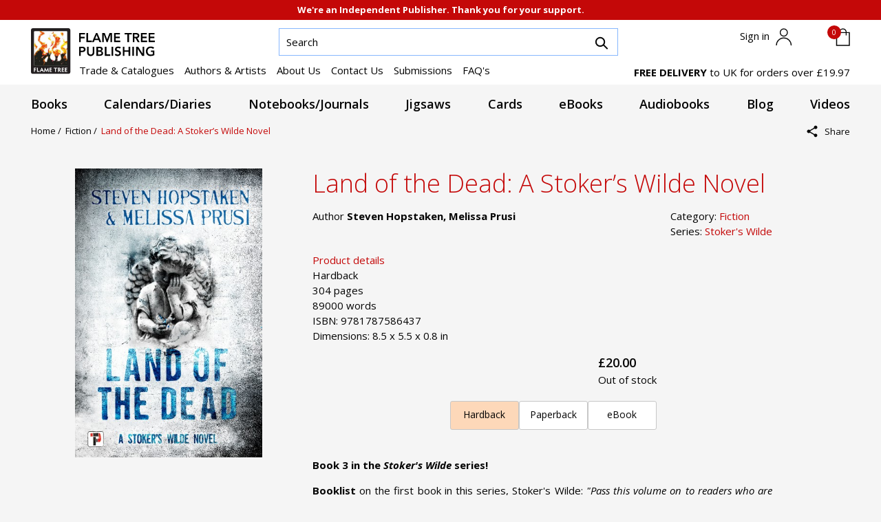

--- FILE ---
content_type: text/html; charset=UTF-8
request_url: https://www.flametreepublishing.com/land-of-the-dead-a-stokers-wilde-novel-isbn-9781787586437.html
body_size: 13547
content:
<!doctype html>
<html>
<head>
<meta charset="UTF-8">
<title>Land of the Dead: A Stoker’s Wilde Novel - Flame Tree Publishing</title>
<meta name="description" content="Science and the supernatural collide in this tale of witches, reanimated corpses and spirits invading our world from beyond the grave. Bram Stoker and">
<meta name="keywords" content="supernatural horror; gothic fantasy; dark fantasy; flame tree press; creepy stories; Bram Stoker; Oscar Wilde; werewolf; witch; spirit; vampire; Roosevelt; Arthur Conan Doyle; Ancient maps">
<meta name="robots" content="index, follow">
<meta name="viewport" content="width=device-width, initial-scale=1">
<meta property="og:locale" content="en_GB">
<meta name="msvalidate.01" content="DE6A2C764AD644888D6377DE6BE7FBD3">
<meta name="google-site-verification" content="7tUVaG29OkouBHqwe7HiBd8RSWYctvGjmz4U8S7CS6g">
<meta name="google-site-verification" content="wK1iP86Lmyf7QMG_4mmEsQRpJ0v7br-IhMkNK_0poR4">
<meta name="author" content="Flame Tree Publishing Limited, https://www.flametreepublishing.com">
<meta name="publisher" content="Flame Tree Publishing Limited, https://www.flametreepublishing.com">
<meta name="copyright" content="Flame Tree Publishing Limited, https://www.flametreepublishing.com">
<meta http-equiv="X-UA-Compatible" content="IE=edge">
<meta property="og:site_name" content="Flame Tree Publishing">
<meta property="og:title" content="Land of the Dead: A Stoker’s Wilde Novel - Flame Tree Publishing">
<meta property="og:description" content="Science and the supernatural collide in this tale of witches, reanimated corpses and spirits invading our world from beyond the grave. Bram Stoker and">
<meta property="og:type" content="book">
<meta property="og:url" content="https://www.flametreepublishing.com/land-of-the-dead-a-stokers-wilde-novel-isbn-9781787586437.html">
<meta name="twitter:card" content="summary_large_image">
<meta name="twitter:site" content="@flametreetweet">
<meta name="twitter:title" content="Land of the Dead: A Stoker’s Wilde Novel - Flame Tree Publishing">
<meta name="twitter:description" content="Science and the supernatural collide in this tale of witches, reanimated corpses and spirits invading our world from beyond the grave. Bram Stoker and">
<meta name="twitter:url" content="https://www.flametreepublishing.com/land-of-the-dead-a-stokers-wilde-novel-isbn-9781787586437.html">
<meta name="twitter:domain" content="www.flametreepublishing.com">
<link rel="canonical" href="https://www.flametreepublishing.com/land-of-the-dead-a-stokers-wilde-novel-isbn-9781787586437.html">
<meta property="og:title" content="Land of the Dead: A Stoker’s Wilde Novel">
<meta property="og:url" content="https://www.flametreepublishing.com/land-of-the-dead-a-stokers-wilde-novel-isbn-9781787586437.html">
<meta property="og:image" content="https://www.flametreepublishing.com/ProductImages/land-of-the-dead-a-stokers-wilde-novel-isbn-9781787586437.0.jpg">
<meta property="og:image:width" content="388">
<meta property="og:image:height" content="600">
<meta property="og:description" content="Science and the supernatural collide in this tale of witches, reanimated corpses and spirits invading our world from beyond the grave. Bram Stoker and">
<meta property="book:isbn" content="9781787586437">
<meta property="book:author" content="Steven Hopstaken, Melissa Prusi">
<meta property="book:tag" content="supernatural horror; gothic fantasy; dark fantasy; flame tree press; creepy stories; Bram Stoker; Oscar Wilde; werewolf; witch; spirit; vampire; Roosevelt; Arthur Conan Doyle; Ancient maps">
<meta name="twitter:title" content="Land of the Dead: A Stoker’s Wilde Novel">
<meta name="twitter:description" content="Science and the supernatural collide in this tale of witches, reanimated corpses and spirits invading our world from beyond the grave. Bram Stoker and">
<meta name="twitter:image" content="https://www.flametreepublishing.com/ProductImages/land-of-the-dead-a-stokers-wilde-novel-isbn-9781787586437.0.jpg">
<meta name="twitter:image:width" content="388">
<meta name="twitter:image:height" content="600">
<script type="application/ld+json">
    {
      "@context": "https://schema.org", 
      "@graph": [
        {
          "@type": "WebSite",
          "@id": "https://www.flametreepublishing.com/#website",
          "url": "https://www.flametreepublishing.com/",
          "name": "Flame Tree Publishing",
          "publisher": {
            "@id": "https://www.flametreepublishing.com/#organization"
          }
        },
        {
          "@type": "Organization",
          "@id": "https://www.flametreepublishing.com/#organization",
          "name": "Flame Tree Publishing Ltd",
          "url": "https://www.flametreepublishing.com/",
          "logo": {
            "@type": "ImageObject",
            "url": "https://www.flametreepublishing.com/images/FlameTreePublishing.png"
          },
          "sameAs": [
            "https://www.facebook.com/FlameTreePublishing/",
            "https://www.instagram.com/flametreepublishing/",
            "https://x.com/flametreetweet"
          ]
        },       
        {
        "@type": "BreadcrumbList",
        "@id": "https://www.flametreepublishing.com/land-of-the-dead-a-stokers-wilde-novel-isbn-9781787586437.html#breadcrumb",
        "itemListElement": [
        {
        "@type": "ListItem",
        "position": 1,
        "name": "Home",
        "item": "https://www.flametreepublishing.com/"
        },
        {
        "@type": "ListItem",
        "position": 2,
        "name": "Fiction",
        "item": "fiction-books.html"
        },
        {
        "@type": "ListItem",
        "position": 3,
        "name": "Land of the Dead: A Stoker’s Wilde Novel",
        "item": "https://www.flametreepublishing.com/land-of-the-dead-a-stokers-wilde-novel-isbn-9781787586437.html"
        }
        ]
        },
        {
          "@type": "Book",
          "@id": "https://www.flametreepublishing.com/land-of-the-dead-a-stokers-wilde-novel-isbn-9781787586437.html#work",
          "url": "https://www.flametreepublishing.com/land-of-the-dead-a-stokers-wilde-novel-isbn-9781787586437.html",
          "name": "Land of the Dead: A Stoker\u2019s Wilde Novel",
                    "author": {
            "@type": "Person",
            "name": "Steven Hopstaken, Melissa Prusi"          },
                    "publisher": {
            "@id": "https://www.flametreepublishing.com/#organization"
          },
          "workExample": [
            {
              "@type": "Book",
              "@id": "https://www.flametreepublishing.com/land-of-the-dead-a-stokers-wilde-novel-isbn-9781787586437.html#edition",
              "name": "Land of the Dead: A Stoker\u2019s Wilde Novel",
              "isbn": "9781787586437",
              "image": "https:\/\/www.flametreepublishing.com\/ProductImages\/land-of-the-dead-a-stokers-wilde-novel-isbn-9781787586437.0.jpg",
              "url": "https://www.flametreepublishing.com/land-of-the-dead-a-stokers-wilde-novel-isbn-9781787586437.html",
              "inLanguage": "en",
              "numberOfPages": 304,
              "bookFormat": "https://schema.org/Paperback",
              "description": "Science and the supernatural collide in this tale of witches, reanimated corpses and spirits invading our world from beyond the grave. Bram Stoker and",
              "potentialAction": {
                "@type": "ReadAction",
                "target": {
                  "@type": "EntryPoint",
                  "urlTemplate": "https://www.flametreepublishing.com/land-of-the-dead-a-stokers-wilde-novel-isbn-9781787586437.html",
                  "actionPlatform": [
                    "https://schema.org/DesktopWebPlatform",
                    "https://schema.org/IOSPlatform",
                    "https://schema.org/AndroidPlatform"
                  ]
                },
                "expectsAcceptanceOf": {
                  "@type": "Offer",
                  "category": "purchase",
                  "price": "20.00",
                  "priceCurrency": "GBP",
                  "eligibleRegion": {
                    "@type": "Country",
                    "name": "GB"
                  },
                  "availability": "https://schema.org/InStock"
                }
              },
              "offers": {
                "@type": "Offer",
                "url": "https://www.flametreepublishing.com/land-of-the-dead-a-stokers-wilde-novel-isbn-9781787586437.html",
                "price": "20.00",
                "priceCurrency": "GBP",
                "availability": "https://schema.org/InStock",
                "itemCondition": "https://schema.org/NewCondition",
                "seller": {
                  "@id": "https://www.flametreepublishing.com/#organization"
                }
              }
            }
          ]
        }
      ]
    }
    </script>
<link href="css/bootstrap.min.css" rel="stylesheet">
<link rel="preconnect" href="https://fonts.googleapis.com" crossorigin>
<link rel="preconnect" href="https://fonts.gstatic.com" crossorigin>
<link href="https://fonts.googleapis.com/css2?family=Open+Sans:ital,wght@0,300..800;1,300..800&display=swap" rel="stylesheet">
<link rel="stylesheet" id="font-awesome-css" href="https://cdnjs.cloudflare.com/ajax/libs/font-awesome/6.2.0/css/all.min.css?ver=1.0.0" type="text/css" media="all">
<link rel="stylesheet" href="styles.css?v=1.0">
<link rel="stylesheet" href="tablet.css?v=1.0">
<link rel="stylesheet" href="mobile.css?v=1.0">
<link rel="stylesheet" href="forms.css?v=1.0">
<link rel="shortlink" href="https://www.flametreepublishing.com/">
<link rel="apple-touch-icon" href="https://www.flametreepublishing.com/apple-icon-152x152.png">
<link rel="icon" type="image/png" sizes="192x192" href="https://www.flametreepublishing.com/android-icon-192x192.png">
<link rel="stylesheet" href="https://cdnjs.cloudflare.com/ajax/libs/jqueryui/1.14.1/themes/base/jquery-ui.min.css">
<meta name="msapplication-TileColor" content="#ffffff">
<meta name="msapplication-TileImage" content="https://www.flametreepublishing.com/ms-icon-144x144.png">
<link rel="stylesheet" type="text/css" href="js/slick/slick.css?v=1.0">
<link rel="stylesheet" type="text/css" href="js/slick/slick-theme.css?v=1.0">
<link rel="stylesheet" type="text/css" href="css/flyPanels.css?v=1.0">
</head>
<body class="  UK GBP">
<div class="indpt"> We're an Independent Publisher. Thank you for your support. </div>
<header id="ft-header" class="ft-header">
  <nav class="navbar navbar-expand-xl navbar-light topnav">
    <div class="container-fluid">
      <div id="logo"><a class="navbar-brand" href="https://www.flametreepublishing.com"><img src="images/Flame-tree-publishing-logo-web.svg" alt="Flame Tree Publishing" /><img src="images/FlameTreeTxt_Logo.svg" alt="Flame Tree Publishing" /></a></div>
      <div class="sform">
        <form name="searchform" id="searchform" action="search.html" method="post">
          <div class="input-group">
            <input type="text" class="form-control searchinput" id="Search" name="searchinput" value="" placeholder="Search">
            <div class="input-group-append" style="z-index:5">
              <button class="btn btn-secondary searchbutton" type="submit"> <img src="images/searchicon.svg" title="Search" alt="Search" /> </button>
            </div>
          </div>
        </form>
      </div>
      <div id="cartId" class="mcart  ">
        <div class="d-flex justify-content-between">
          <div class="account">
                          <a href="login.html"> <span class="toplink signintxt"> Sign in </span> <img src="images/person-icon.svg" alt="Sign in" class="personicon" /></a>
                        </div>
          <div class="mini_cart_wrapper"> <a class="cartbtn" href="#" id="openCart"> <span class="cart_quantity">0</span><img src="images/basket-icon.svg" /> </a>
            <div class="mini_cart cartholer" id="miniCart">
              <div class="miniCartContent">
                <p class="overlay-top">Shopping Basket - 0 items - <strong>£0</strong></p>
<div class="mini_cart_table">
  <div class="cart_total mt-10"> <span> Your Cart is Empty </span> </div>
</div>
<script type="text/javascript">
  $(document).ready(function() {
    $('.cartprice').html('&pound;0.00');
    $('.cart_quantity').html('0');
  });
</script>              </div>
              <button id="closeCart" class="close-btn"><i class="fas fa-times"></i> Close</button>
            </div>
          </div>
          <button class="navbar-toggler" type="button" data-bs-toggle="offcanvas" data-bs-target="#offcanvasNav" aria-controls="offcanvasNav" aria-label="Open menu"> <span class="navbar-toggler-icon"></span> </button>
        </div>
      </div>
      <div class="collapse navbar-ft navbar-collapse" id="ftnavbar">
        <ul class="navbar-nav me-auto mb-2 mb-lg-0" role="list">
          <li class="nav-item"><a class="nav-link pl-0" href="catalogues.html">Trade &amp; Catalogues</a></li>
          <li class="nav-item"><a class="nav-link" href="authors-and-artists.html">Authors &amp; Artists</a></li>
          <li class="nav-item"><a class="nav-link" href="aboutus.html">About Us</a></li>
          <li class="nav-item"><a class="nav-link" href="contact.html">Contact Us</a></li>
          <li class="nav-item"><a class="nav-link" href="submissions.html">Submissions</a></li>
          <li class="nav-item"><a class="nav-link" href="faq.html">FAQ's</a></li>
        </ul>
      </div>
      <div class="freeDelivery">
        <strong>FREE DELIVERY</strong> to UK for orders over £19.97      </div>
    </div>
  </nav>
  <nav class="navbar navbar-expand-xl main-nav" role="navigation" aria-label="Primary site navigation">
  <div class="container">
    <div class="collapse navbar-collapse show d-none d-lg-block" id="desktopNav"> 
      <!-- populated via JS from #menuSource -->
      <div id="desktopNavList" class="navbar-nav w-100"></div>
    </div>
  </div>
</nav>
<div class="offcanvas offcanvas-end" tabindex="-1" id="offcanvasNav" role="dialog" aria-modal="true" aria-labelledby="offcanvasNavLabel">
  <div class="offcanvas-header">
    <h2 id="offcanvasNavLabel" class="visually-hidden">Mobile navigation</h2>
    <button type="button" class="btn-close text-reset" data-bs-dismiss="offcanvas" aria-label="Close menu"></button>
  </div>
  <div class="offcanvas-body">
    <div class="drilldown" role="navigation" aria-label="Mobile menu drilldown">
      <div class="drilldown-track" id="drilldownTrack">
        <div class="drilldown-panel" data-level="0" aria-label="Top level">
          <nav id="mobileRootNav" aria-label="Mobile primary navigation"></nav>
        </div>
      </div>
    </div>
    <nav class="menu-topmobile" aria-label="Mobile secondary navigation">
      <ul class="nv">
        <li class="nav-item" role="none"><a class="nav-link" href="aboutus.html" role="menuitem">About Us</a></li>
        <li class="nav-item" role="none"><a class="nav-link" href="contact.html" role="menuitem">Contact Us</a></li>
        <li class="nav-item" role="none"><a class="nav-link" href="faq.html" role="menuitem">FAQ's</a></li>
      </ul>
    </nav>
  </div>
</div>
<div id="menuSource" class="d-none"> 
  <!-- Primary desktop navigation source -->
  <ul class="navbar-nav mx-auto" id="primaryMenu" role="menubar" aria-label="Primary site navigation menu">
    <li class="nav-item dropdown catergoryHead booksDropdown" data-hover="dropdown" role="none"> <a class="nav-link dropdown-toggle"
         href="#"
         id="booksDropdown"
         role="menuitem"
         data-bs-toggle="dropdown"
         aria-expanded="false"
         aria-haspopup="true"> Books </a>
      <ul class="dropdown-menu clms" aria-labelledby="booksDropdown" role="menu">
        <li class="ct27 sr41" role="none"><a href="art-&amp;-design-books.html" data-menu="m0" role="menuitem">Art &amp; Design</a></li><li class="ct16 sr8" role="none"><a href="classics-books.html" data-menu="m38" role="menuitem">Classics</a></li><li class="ct7 sr70" role="none"><a href="fiction-books.html" data-menu="m120" role="menuitem">Fiction</a></li><li class="ct58 sr70" role="none"><a href="flame-tree-digital-books.html" data-menu="m685" role="menuitem">Flame Tree Digital</a></li><li class="ct39 sr70" role="none"><a href="flame-tree-press-books.html" data-menu="m703" role="menuitem">Flame Tree Press</a></li><li class="ct20 sr0" role="none"><a href="gift-books.html" data-menu="m1057" role="menuitem">Gift</a></li><li class="ct17 sr10" role="none"><a href="gothic-&amp;-fantasy-books.html" data-menu="m1796" role="menuitem">Gothic &amp; Fantasy</a></li><li class="ct26 sr33" role="none"><a href="hobbies-&amp;-craft-books.html" data-menu="m1912" role="menuitem">Hobbies &amp; Craft</a></li><li class="ct30 sr47" role="none"><a href="lifestyle-books.html" data-menu="m1925" role="menuitem">Lifestyle</a></li><li class="ct3 sr7" role="none"><a href="mind-body-spirit-books.html" data-menu="m1926" role="menuitem">Mind, Body, Spirit</a></li><li class="ct37 sr69" role="none"><a href="music-books.html" data-menu="m1991" role="menuitem">Music</a></li>      </ul>
    </li>
    <li class="nav-item dropdown catergoryHead calendarsDropdown" data-hover="dropdown" role="none"> <a class="nav-link dropdown-toggle"
         href="#"
         id="calendarsDropdown"
         role="menuitem"
         data-bs-toggle="dropdown"
         aria-expanded="false"
         aria-haspopup="true"> Calendars/Diaries </a>
      <ul class="dropdown-menu clms" aria-labelledby="calendarsDropdown" role="menu">
        <li class="ct59 sr0" role="none"><a href="highlights.html" data-menu="m0" role="menuitem">Highlights</a></li><li class="ct14 sr0" role="none"><a href="advent-calendars.html" data-menu="m21" role="menuitem">Advent Calendars</a></li><li class="ct76 sr0" role="none"><a href="art-&amp;-design.html" data-menu="m49" role="menuitem">Art &amp; Design</a></li><li class="ct61 sr0" role="none"><a href="diaries-&amp;-planners.html" data-menu="m53" role="menuitem">Diaries &amp; Planners</a></li><li class="ct53 sr0" role="none"><a href="family-organiser-calendars.html" data-menu="m100" role="menuitem">Family Organiser Calendars</a></li><li class="ct12 sr0" role="none"><a href="mini-wall-calendars.html" data-menu="m103" role="menuitem">Mini Wall Calendars</a></li><li class="ct13 sr0" role="none"><a href="slim-calendars.html" data-menu="m129" role="menuitem">Slim Calendars</a></li><li class="ct10 sr0" role="none"><a href="wall-calendars.html" data-menu="m139" role="menuitem">Wall Calendars</a></li><li class="ct95 sr0" role="none"><a href="amber-lotus.html" data-menu="m253" role="menuitem">Amber Lotus</a></li><li class="ct62 sr0" role="none"><a href="andrews-mcmeel.html" data-menu="m296" role="menuitem">Andrews McMeel</a></li><li class="ct70 sr0" role="none"><a href="harry-n-abrams.html" data-menu="m463" role="menuitem">Harry N. Abrams</a></li><li class="ct71 sr0" role="none"><a href="rizzoli-universe.html" data-menu="m494" role="menuitem">Rizzoli Universe</a></li>      </ul>
    </li>
    <li class="nav-item dropdown catergoryHead notebooksDropdown" data-hover="dropdown" role="none"> <a class="nav-link dropdown-toggle"
         href="#"
         id="notebooksDropdown"
         role="menuitem"
         data-bs-toggle="dropdown"
         aria-expanded="false"
         aria-haspopup="true"> Notebooks/Journals </a>
      <ul class="dropdown-menu clms" aria-labelledby="notebooksDropdown" role="menu">
        <li class="ct21 sr239" role="none"><a class="categorySubMenu" href="artisan-art-blank-notebooks-book-series-list.html" role="menuitem">Artisan Art Blank Notebooks</a></li><li class="ct21 sr158" role="none"><a class="categorySubMenu" href="artisan-art-notebooks-book-series-list.html" role="menuitem">Artisan Art Notebooks</a></li><li class="ct21 sr229" role="none"><a class="categorySubMenu" href="artisan-art-pocket-journals-book-series-list.html" role="menuitem">Artisan Art Pocket Journals</a></li><li class="ct21 sr230" role="none"><a class="categorySubMenu" href="artisan-art-sketch-books-book-series-list.html" role="menuitem">Artisan Art Sketch Books</a></li><li class="ct21 sr20" role="none"><a class="categorySubMenu" href="artisan-notebooks-book-series-list.html" role="menuitem">Artisan Notebooks</a></li><li class="ct21 sr234" role="none"><a class="categorySubMenu" href="artisan-paperback-notebooks-book-series-list.html" role="menuitem">Artisan Paperback Notebooks</a></li><li class="ct21 sr21" role="none"><a class="categorySubMenu" href="artisan-pocket-journals-book-series-list.html" role="menuitem">Artisan Pocket Journals</a></li><li class="ct21 sr130" role="none"><a class="categorySubMenu" href="artisan-sketch-books-book-series-list.html" role="menuitem">Artisan Sketch Books</a></li><li class="ct21 sr171" role="none"><a class="categorySubMenu" href="blank-artisan-notebooks-book-series-list.html" role="menuitem">Blank Artisan Notebooks</a></li><li class="ct21 sr150" role="none"><a class="categorySubMenu" href="flame-tree-address-books-list.html" role="menuitem">Flame Tree Address Books</a></li><li class="ct21 sr24" role="none"><a class="categorySubMenu" href="flame-tree-blank-notebooks-book-series-list.html" role="menuitem">Flame Tree Blank Notebooks</a></li><li class="ct21 sr231" role="none"><a class="categorySubMenu" href="flame-tree-dot-grid-notebooks-book-series-list.html" role="menuitem">Flame Tree Dot Grid Notebooks</a></li><li class="ct21 sr17" role="none"><a class="categorySubMenu" href="flame-tree-notebooks-book-series-list.html" role="menuitem">Flame Tree Notebooks</a></li><li class="ct21 sr139" role="none"><a class="categorySubMenu" href="flame-tree-pocket-notebooks-book-series-list.html" role="menuitem">Flame Tree Pocket Notebooks</a></li><li class="ct21 sr216" role="none"><a class="categorySubMenu" href="flame-tree-quarto-notebook-book-series-list.html" role="menuitem">Flame Tree Quarto Notebook</a></li><li class="ct21 sr212" role="none"><a class="categorySubMenu" href="flame-tree-slimline-journals-book-series-list.html" role="menuitem">Flame Tree Slimline Journals</a></li><li class="ct21 sr227" role="none"><a class="categorySubMenu" href="flame-tree-soft-touch-journals-book-series-list.html" role="menuitem">Flame Tree Soft Touch Journals</a></li><li class="ct21 sr235" role="none"><a class="categorySubMenu" href="flame-tree-spiral-pocket-notebooks-book-series-list.html" role="menuitem">Flame Tree Spiral Pocket Notebooks</a></li><li class="ct21 sr237" role="none"><a class="categorySubMenu" href="flame-tree-sticky-notes-folder-book-series-list.html" role="menuitem">Flame Tree Sticky Notes Folder</a></li><li class="ct21 sr14" role="none"><a class="categorySubMenu" href="luxury-sketch-books-book-series-list.html" role="menuitem">Luxury Sketch Books</a></li><li class="ct21 sr131" role="none"><a class="categorySubMenu" href="midi-notebook-collections-book-series-list.html" role="menuitem">Midi Notebook Collections</a></li><li class="ct21 sr233" role="none"><a class="categorySubMenu" href="mini-craft-notebook-collections-book-series-list.html" role="menuitem">Mini Craft Notebook Collections</a></li><li class="ct21 sr125" role="none"><a class="categorySubMenu" href="mini-notebook-collections-book-series-list.html" role="menuitem">Mini Notebook Collections</a></li><li class="ct21 sr208" role="none"><a class="categorySubMenu" href="standard-notebook-collection-book-series-list.html" role="menuitem">Standard Notebook Collection</a></li>      </ul>
    </li>
    <li class="nav-item dropdown catergoryHead jigsawsDropdown" data-hover="dropdown" role="none"> <a class="nav-link dropdown-toggle"
         href="#"
         id="jigsawsDropdown"
         role="menuitem"
         data-bs-toggle="dropdown"
         aria-expanded="false"
         aria-haspopup="true"> Jigsaws </a>
      <ul class="dropdown-menu dflx" aria-labelledby="jigsawsDropdown" role="menu">
        <li class="ct18 sr241" role="none"><a class="categorySubMenu" href="1000-piece-cylinder-jigsaws-list.html" role="menuitem">1000-piece Cylinder Jigsaws</a></li><li class="ct18 sr242" role="none"><a class="categorySubMenu" href="1000-piece-foiled-jigsaws-list.html" role="menuitem">1000-piece Foiled Jigsaws</a></li><li class="ct18 sr124" role="none"><a class="categorySubMenu" href="1000-piece-jigsaw-puzzles-list.html" role="menuitem">1000-piece Jigsaw Puzzles</a></li><li class="ct18 sr156" role="none"><a class="categorySubMenu" href="1000-piece-sustainable-jigsaws-list.html" role="menuitem">1000-piece Sustainable Jigsaws</a></li><li class="ct18 sr128" role="none"><a class="categorySubMenu" href="500-piece-jigsaw-puzzles-list.html" role="menuitem">500-piece Jigsaw Puzzles</a></li><li class="ct18 sr228" role="none"><a class="categorySubMenu" href="boxed-ballpoint-pens-list.html" role="menuitem">Boxed Ballpoint Pens</a></li><li class="ct18 sr236" role="none"><a class="categorySubMenu" href="flame-tree-memo-boxes-list.html" role="menuitem">Flame Tree Memo Boxes</a></li>      </ul>
    </li>
    <li class="nav-item dropdown catergoryHead cardsDropdown" data-hover="dropdown" role="none"> <a class="nav-link dropdown-toggle"
         href="#"
         id="cardsDropdown"
         role="menuitem"
         data-bs-toggle="dropdown"
         aria-expanded="false"
         aria-haspopup="true"> Cards </a>
      <ul class="dropdown-menu dflx" aria-labelledby="cardsDropdown" role="menu">
        <li class="ct18 sr16" role="none"><a class="categorySubMenu" href="greeting-cards-list.html" role="menuitem">Greeting Cards</a></li><li class="ct18 sr221" role="none"><a class="categorySubMenu" href="tarot-card-box-list.html" role="menuitem">Tarot Card Box</a></li>      </ul>
    </li>
    <li class="nav-item dropdown catergoryHead eBooksDropdown" data-hover="dropdown" role="none"> <a class="nav-link dropdown-toggle"
         href="#"
         id="eBooksDropdown"
         role="menuitem"
         data-bs-toggle="dropdown"
         aria-expanded="false"
         aria-haspopup="true"> eBooks </a>
      <ul class="dropdown-menu dflx" aria-labelledby="eBooksDropdown" role="menu">
        <li class="ct33" role="none"><a href="art-&amp;-design-ebooks.html" data-menu="m0" role="menuitem">Art &amp; Design</a></li><li class="ct69" role="none"><a href="classics-ebooks.html" data-menu="m19" role="menuitem">Classics</a></li><li class="ct5" role="none"><a href="fiction-ebooks.html" data-menu="m25" role="menuitem">Fiction</a></li><li class="ct96" role="none"><a href="flame-tree-direct-ebooks.html" data-menu="m244" role="menuitem">Flame Tree Direct</a></li><li class="ct40" role="none"><a href="flame-tree-press-ebooks.html" data-menu="m245" role="menuitem">Flame Tree Press</a></li><li class="ct35" role="none"><a href="gothic-&amp;-fantasy-ebooks.html" data-menu="m407" role="menuitem">Gothic &amp; Fantasy</a></li><li class="ct34" role="none"><a href="illustrated-ebooks-ebooks.html" data-menu="m424" role="menuitem">Illustrated eBooks</a></li><li class="ct4" role="none"><a href="mind-body-spirit-ebooks.html" data-menu="m473" role="menuitem">Mind, Body, Spirit</a></li><li class="ct47" role="none"><a href="music-&amp;-entertainment-ebooks.html" data-menu="m505" role="menuitem">Music &amp; Entertainment</a></li>      </ul>
    </li>
    <li class="nav-item dropdown catergoryHead audiobooksDropdown" data-hover="dropdown" role="none"> <a class="nav-link dropdown-toggle"
         href="#"
         id="audiobooksDropdown"
         role="menuitem"
         data-bs-toggle="dropdown"
         aria-expanded="false"
         aria-haspopup="true"> Audiobooks </a>
      <ul class="dropdown-menu dflx" aria-labelledby="audiobooksDropdown" role="menu">
        <li class="ct1" role="none"><a href="fiction-audiobooks.html" data-menu="m0" role="menuitem">Fiction</a></li><li class="ct2" role="none"><a href="flame-tree-press-audiobooks.html" data-menu="m41" role="menuitem">Flame Tree Press</a></li>      </ul>
    </li>
    <li class="nav-item dropdown catergoryHead blogDropdown" data-hover="dropdown" role="none"> <a class="nav-link dropdown-toggle"
         href="#"
         id="blogDropdown"
         role="menuitem"
         data-bs-toggle="dropdown"
         aria-expanded="false"
         aria-haspopup="true"> Blog </a>
      <ul class="dropdown-menu dflx" aria-labelledby="blogDropdown" role="menu">
        <li role="none"> <a href="http://blog.flametreepublishing.com/art-of-fine-gifts/"
             target="_blank"
             role="menuitem"
             rel="noopener noreferrer"> Visual &amp; Decorative Arts Blog </a> </li>
        <li role="none"> <a href="http://blog.flametreepublishing.com/classic-rock-bands/"
             target="_blank"
             role="menuitem"
             rel="noopener noreferrer"> Music &amp; Entertainment Blog </a> </li>
        <li role="none"> <a href="http://blog.flametreepublishing.com/simple-recipes/"
             target="_blank"
             role="menuitem"
             rel="noopener noreferrer"> Cooking &amp; Lifestyle Blog </a> </li>
        <li role="none"> <a href="http://blog.flametreepublishing.com/fantasy-gothic/"
             target="_blank"
             role="menuitem"
             rel="noopener noreferrer"> Fantasy &amp; Gothic Blog </a> </li>
      </ul>
    </li>
    <li class="nav-item dropdown catergoryHead videosDropdown" data-hover="dropdown" role="none"> <a class="nav-link dropdown-toggle"
         href="#"
         id="videosDropdown"
         role="menuitem"
         data-bs-toggle="dropdown"
         aria-expanded="false"
         aria-haspopup="true"> Videos </a>
      <ul class="dropdown-menu dflx" aria-labelledby="videosDropdown" role="menu">
                <li role="none"> <a href="video.php?t=Flametree-Publishing-Gothic-Fantasy-Video" role="menuitem"> Flame Tree Short Story Collections </a> </li>
                <li role="none"> <a href="video.php?t=Advice-for-Aspiring-Authors" role="menuitem"> Advice for Aspiring Authors </a> </li>
                <li role="none"> <a href="video.php?t=Fellstones-Video" role="menuitem"> Fellstones by Ramsey Campbell </a> </li>
                <li role="none"> <a href="video.php?t=Introducing-Flame-Tree-Gift" role="menuitem"> Introducing Flame Tree Gift </a> </li>
              </ul>
    </li>
    <li class="nav-item dmobile catergoryHead" role="none"> <a class="nav-link" href="catalogues.html" role="menuitem">Trade &amp; Catalogues</a> </li>
    <li class="nav-item dmobile catergoryHead" role="none"> <a class="nav-link" href="authors-and-artists.html" role="menuitem">Authors &amp; Artists</a> </li>
    <li class="nav-item dmobile catergoryHead" role="none"> <a class="nav-link" href="submissions.html" role="menuitem">Submissions</a> </li>
  </ul>
</div>
</header>
<div class="freeDeliverymobile">
  <strong>FREE DELIVERY</strong> to UK for orders over £19.97</div><div class="breadcrumb-wrapper">
  <nav aria-label="breadcrumb">
    <ol class="breadcrumb productbreadcrumb">
      <li><a href="https://www.flametreepublishing.com">Home / &nbsp; </a></li>
      <li><a href="fiction-books.html"> Fiction / &nbsp; </a></li>
      <li><a href="#" class="current"> Land of the Dead: A Stoker’s Wilde Novel</a></li>
    </ol>
  </nav>
  <div class="et-share">
        <div class="lbl"><img src="/images/share.svg" alt="Share" width="20" height="20" aria-label="share"> Share </div>
    <ul>
      <li> <a href="https://www.facebook.com/sharer/sharer.php?u=http://www.flametreepublishing.com/land-of-the-dead-a-stokers-wilde-novel-isbn-9781787586437.html" target="_blank" aria-label="facebook"><i class="fab fa-facebook-f"></i></a> <a href="https://twitter.com/share?via=flametreepublishing&text=Land of the Dead: A Stoker’s Wilde Novel&url=http://www.flametreepublishing.com/land-of-the-dead-a-stokers-wilde-novel-isbn-9781787586437.html" target="_blank" aria-label="twitter"><i class="fab fa-twitter"></i> </a> <a href="mailto:?subject=Land of the Dead: A Stoker’s Wilde Novel&body=http://www.flametreepublishing.com/land-of-the-dead-a-stokers-wilde-novel-isbn-9781787586437.html" target="_blank" aria-label="email"><i class="far fa-envelope"></i> </a> </li>
    </ul>
  </div>
</div>
<div class="container mc1" id="bd-BookDetail">
    <div class="page">
    <div class="content" id="productcontainer">
      <div class="d-none d-md-block">
              </div>
    </div>
    <div class="productholder bookDetails">
      <div class="row">
        <div class="col-xl-4 col-lg-4 col-md-12 col-sm-12">
          <div id="imagesHolder">
            <div class="bImg"> <a title="Land of the Dead: A Stoker’s Wilde Novel" href="ProductImages/land-of-the-dead-a-stokers-wilde-novel-isbn-9781787586437.0.jpg">
                            <img alt="Land of the Dead: A Stoker’s Wilde Novel" src="ProductImages/land-of-the-dead-a-stokers-wilde-novel-isbn-9781787586437.0.jpg" />              <div class="fhoverlay">View <img src="images/right-icon.svg" alt="View Larger" class="view"></div>
              </a> </div>
                        <div id="thumbs">
              <div class="scrollWrapper">
                <div class="scrollableArea">
                                                    </div>
              </div>
            </div>
                      </div>
                  </div>
        <div class="col-xl-7 bkopt col-lg-8 col-md-12 col-sm-12 bkhold" id="product">
          <div class="product-item">
            <div class="bTitle">
              <h1> Land of the Dead: A Stoker’s Wilde Novel</h1>
              <div class="main-book-details">
                <div class="author-details">
                  Author <strong>Steven Hopstaken, Melissa Prusi</strong>                </div>
                <div class="cat-series"> Category: <span class="clrRed">Fiction</span>
                                    <br>
                  Series: <a href="stokers-wilde-book-series-list.html" class="clrRed"> Stoker&#039;s Wilde</a>
                                  </div>
              </div>
            </div>
            <div class="bDescription bkMeta" id="isbn9781787586437"> <span class="clrRed">Product details</span>
              <div class="product-details-flex">
                <span>Hardback</span><span>304 pages</span><span>89000 words</span>                <span>ISBN: 9781787586437 </span>
                Dimensions: 8.5 x 5.5 x 0.8 in                              </div>
            </div>
                        <div class="bDescription bkMeta" id="isbn9781787586413" style="display:none;"> <span
                    class="clrRed">Product details</span><br>
              <div class="product-details-flex">
                89000 words - 304 pages -                 Paperback (USA)                , <span>ISBN: 9781787586413,</span>
                Dimensions: 8.5 x 5.5 x 0.8 in              </div>
            </div>
                        <div class="bDescription bkMeta" id="isbn9781787586444" style="display:none;"> <span
                    class="clrRed">Product details</span><br>
              <div class="product-details-flex">
                89000 words - 304 pages -                 eBook                , <span>ISBN: 9781787586444,</span>
                Dimensions: 8.5 x 5.5 x 0.8 in              </div>
            </div>
                                    <div class="bListCartHolder2 bListCart" id="isbn9781787586437">
              <div class="row">
                <div class="col-12">
                                    <div class="priceholderlist ph2"> <span class="bPricel ">&pound;20.00</span> </div>
                                  </div>
              </div>
              <div class="row">
                <div class="col-12 text-right">
                  <div class="outofstockbox"> Out of stock </div>
                </div>
              </div>
            </div>
                                                            <div class="bListCartHolder8 bListCart pr-0-0"
                      style="display:none;" id="isbn9781787586413">
              <div class="row">
                <div class="col-6">
                  <div class="relstock">
                    In Stock                  </div>
                </div>
                <div class="col-6">
                  <div class="priceholderlist ph8">
                                                            <span class="bPricel "> &pound;12.95 </span>
                                                          </div>
                </div>
              </div>
                            <form action="" method="post" name="addtoCart"
                          class="cartform crt" id="addtoCart">
                <div class="row">
                  <div class="col-6">
                    <label for="quantity" class="qty">Quantity </label>
                    <input name="quantity" type="number" required="" class="bQuantity  " id="quantity" min="1" value="1"
                                size="2">
                    <input name="Id" type="hidden" value="9781787586413">
                    <input name="price" type="hidden"
                                value="12.95">
                    <input name="img" type="hidden" value="land-of-the-dead-a-stokers-wilde-novel-isbn-9781787586437">
                    <input name="url" type="hidden" value="land-of-the-dead-a-stokers-wilde-novel-isbn-9781787586413">
                    <input name="title" type="hidden" value="Land of the Dead: A Stoker’s Wilde Novel">
                  </div>
                  <div class="col-6"> <span class="addcarttxt"> </span>
                    <button id="addtoBasket" type="submit" class="cartbutton acbutton btn-pre-pay" value="Add to basket"
                                name="addtoBasket">Add to basket</button>
                  </div>
                </div>
              </form>
                          </div>
                                                <div class="bListCartHolder7 eABook bListCart" style="display:none;" id="isbn9781787586444">
              <div class="row">
                <div class="col-6"> </div>
                <div class="col-6">
                                    <div class="priceholderlist ph7"> <span
                                class="bPricel ">&pound;4.95</span> </div>
                                  </div>
              </div>
              <div class="row amazoncontainerlist">
                                <div class="col-12 text-right ">
                                    <form action="" method="post" name="addtoCart"
                                class="cartform crt" id="addtoCart">
                    <div class="row">
                      <div class="col-6"> 
                        <!--<label for="quantity" class="qty">Quantity </label>-->
                        <input name="quantity" type="hidden" required="" class="bQuantity  " id="quantity" min="1"
                                      value="1" size="2">
                        <input name="Id" type="hidden" value="9781787586444">
                        <input name="price" type="hidden"
                                      value="4.95">
                        <input name="img" type="hidden" value="land-of-the-dead-a-stokers-wilde-novel-isbn-9781787586437">
                        <input name="url" type="hidden" value="land-of-the-dead-a-stokers-wilde-novel-isbn-9781787586444">
                        <input name="title" type="hidden" value="Land of the Dead: A Stoker’s Wilde Novel">
                        <input type="hidden" name="glassboxx" value="1">
                      </div>
                      <div class="col-6"> <span class="addcarttxt"> </span>
                        <button id="addtoBasket" type="submit" class="cartbutton acbutton btn-pre-pay" value="Add to basket"
                                      name="addtoBasket">Add to basket</button>
                      </div>
                    </div>
                  </form>
                                  </div>
                              </div>
            </div>
                                                <div class="bkformats" style="position:relative;">
              <div class="bkformatOptsHolder">
                <ul class="bkformatOpts">
                  <li class="current btn-books" data-isbn="9781787586437"> <a href="#" > Hardback </a> </li>
                                                      <li class="btn-books" data-isbn="9781787586413"> <a href="#" > Paperback </a> </li>
                                                      <li class="btn-books" data-isbn="9781787586444"> <a href="#" > eBook </a> </li>
                                  </ul>
              </div>
            </div>
                        <div class="bDescription"><p><strong >Book 3 in the <em>Stoker's Wilde</em> series!</strong></p>
<p><strong>Booklist </strong>on the first book in this series, Stoker's Wilde: <em>"Pass this volume on to readers who are hungry for more historical stories with a supernatural frame." </em></p>
<p>Science and the supernatural collide in this terrifying tale of witches, reanimated corpses and spirits invading our world from beyond the grave. </p>
<p>Bram Stoker and Oscar Wilde have returned to their lives in London after their adventures in the American West. Bram is managing a theatre and Oscar is rising to fame and planning his upcoming wedding when they are once again called upon to battle supernatural evil. </p>
<p>Grief-crazed scientist Victor Mueller needs Bram’s unusual blood for his mad quest to bring his dead wife back to life, and he’ll resort to kidnapping to get it. Meanwhile, a young medium named Lorna Bow runs fake séances in London under the thumb of an abusive uncle. When her mother Endora returns, Lorna learns the truth: they come from a long line of witches, and soon Endora has awakened Lorna’s dormant powers. </p>
<p>When the scientist and the witches combine forces, all Hell breaks loose. Long-dead souls find themselves back in the land of the living, and some of them have scores to settle with our heroes. But as Mueller’s ambition and her mother’s desire for vengeance against the men who imprisoned her become clear, Lorna soon finds herself questioning the morality of their work.</p>
<p>Bram and Oscar must team up with American secret agent Cora Chase to protect all they hold dear. Only a mission into the Land of the Dead can stop Mueller and Endora from bringing back more souls. </p>
<p>Bram’s wife Florence must call on the monster-fighting skills she honed in America, and even Oscar’s bride Constance has to face new challenges as she learns how the supernatural has shaped her own history. </p>
<p>In an adventure that spans continents – and even other worlds – they confront old enemies and unknown dangers. Teaming up with old friends Teddy Roosevelt and Richard Burton and new allies like Arthur Conan Doyle and Nicola Tesla, they too must harness both science and magic to protect our world from intruders from the Land of the Dead.</p>
<p><strong >FLAME TREE PRESS</strong> is the imprint of long-standing independent Flame Tree Publishing, dedicated to full-length original fiction in the horror and suspense, science fiction & fantasy, and crime / mystery / thriller categories. The list brings together fantastic new authors and the more established; the award winners, and exciting, original voices. Learn more about Flame Tree Press at www.flametreepress.com and connect on social media @FlameTreePress</p> </div>
          </div>
        </div>
      </div>
    </div>
        <div class="productholder authortxt">
      <div class="row bookDetails">
        <div class="col-xl-4 col-lg-4 col-md-12 col-sm-12">
          <div id="imagesHolder">
            <div class="bImg"> <img src="AuthorImages/steven-hopstaken-melissa-prusi.0.jpg"
                      alt="Steven Hopstaken &amp; Melissa Prusi"> </div>
          </div>
        </div>
        <div class="col-xl-7 bkopt col-lg-8 col-md-12 col-sm-12 bkhold" id="product">
          <div class="bTitle">
            <h2>Steven Hopstaken &amp;amp; Melissa Prusi</h2>
          </div>
          <div class="bDescription"> <p><strong >Steven Hopstaken </strong>was born in Grand Rapids, Michigan, where he spent his formative years watching and reading science fiction and horror. He spends his free time traveling; writing screenplays, short stories and novels; and practicing photography.</p>
<p><strong >Melissa Prusi </strong>was born and raised in the Upper Peninsula of Michigan. She’s been a video editor, a semi-professional film reviewer, a three-time champion on the quiz show <em >Jeopardy!,</em> and a Guinness world record holder (1990 edition, for directing the longest live television show).<br>
</p>
<p>They met in a college screenwriting class and married three years later. They spent a brief time in Los Angeles, where they both worked for Warner Bros. television, and sold two screenplays. They eventually ended up in Minneapolis, Minnesota, where they love the arts scene but dread the winters.</p>
<p>They’ve indulged their fascination with Bram Stoker and Oscar Wilde through trips to Dublin and London to research their lives and visit sites mentioned in <em >Stoker’s Wilde</em>. </p>
<p>They live in St. Louis Park, Minnesota with their two cats. If they’re not writing, you can usually find them at a movie, local theater production, improv show or pub quiz. <strong ><br>
</strong></p> </div>
          <div class="authorBooks">
            <h3 class="clrRed">Books Include:</h3>
            <div class="row">
                            <div class="relatedHolder col-lg-2 col-md-6 col-sm-6 col-6">
                <div class="relatedAuthorbookImage"><a href="land-of-the-dead-a-stokers-wilde-novel-isbn-9781787586413.html"><span class="bImg"> <img src="ProductImages/land-of-the-dead-a-stokers-wilde-novel-isbn-9781787586413.1.jpg" alt="Land of the Dead: A Stoker’s Wilde Novel"> </span> </a> </div>
              </div>
                            <div class="relatedHolder col-lg-2 col-md-6 col-sm-6 col-6">
                <div class="relatedAuthorbookImage"><a href="stokers-wilde-isbn-9781787581739.html"><span class="bImg"> <img src="ProductImages/stokers-wilde-isbn-9781787581739.1.jpg" alt="Stoker's Wilde"> </span> </a> </div>
              </div>
                            <div class="relatedHolder col-lg-2 col-md-6 col-sm-6 col-6">
                <div class="relatedAuthorbookImage"><a href="stokers-wilde-west-isbn-9781787581968.html"><span class="bImg"> <img src="ProductImages/stokers-wilde-west-isbn-9781787581968.1.jpg" alt="Stoker's Wilde West"> </span> </a> </div>
              </div>
                          </div>
          </div>
        </div>
      </div>
    </div>
        <div class="d-block d-md-none">
          </div>
    <div id="newsletterSignupFull" >
  <div class="row">
    <div class="col-lg-6">
      <h2><span class="newsletterSignupBold">Sign up</span> for our Newsletter to get early bird <span class="newsletterSignupBold">discounts</span> and <span class="newsletterSignupBold">special offers</span></h2>
    </div>
    <div class="col-lg-6">
      <form action="//flametreepublishing.us8.list-manage.com/subscribe/post?u=3e37386da087b4e6f6f526cc1&amp;id=783363d4e9" method="post" id="mc-embedded-subscribe-form" name="mc-embedded-subscribe-form" class="validate" target="_blank" novalidate>
        <div id="mc_embed_signup_scroll">
          <div id="mce-responses" class="clearfix">
            <div class="response" id="mce-error-response" style="display:none"></div>
            <div class="response" id="mce-success-response" style="display:none"></div>
          </div>
          <div class="row">
            <div class="col-sm-6">
              <input type="text" value="" name="FNAME" data-bv-notempty-message="Name is required" data-bv-notempty="true" data-bv-field="FNAME" class="form-control" placeholder="Your Name" id="mce-FNAME">
            </div>
            <div class="col-sm-6">
              <input type="email" value="" name="EMAIL" data-bv-emailaddress-message="The input is not a valid email address" data-bv-notempty-message="Email is required" data-bv-emailaddress="true" data-bv-notempty="true" class="required email form-control" placeholder="Your email address"  id="mce-EMAIL">
            </div>
          </div>
          <div class="row mt-20">
                 <div class="col-sm-8">
               <div class="nNoticeFull"> <strong>Important :</strong> We don't pass your information to anyone. </div>
               </div>
                <div class="submiterFull col-sm-4 text-end">
                  <input name="MMERGE15" type="hidden" id="MMERGE15" value="">
                  <input name="MMERGE16" type="hidden" id="MMERGE16" value="Stoker's Wilde">
                  <input type="submit" value="Sign Up Now" name="subscribe" id="mc-embedded-subscribe" class="button btn-nlsignup">
                </div>
            </div> 
        </div>
      </form>
    </div>
  </div>
</div>
  </div>
</div>
</div>
<section class="related">
  <div class="container-fluid">
    <div class="row">
      <div class="col-12">
        <div id="relatedProducts">
          <div class="section-head text-center">
            <h2>Other customers also viewed</h2>
          </div>
          <div id="relatedHolder">
            <div class=" " id="relatedCarousel">
                            <div class="relatedHolder ">
                <div class="relatedImage"><span class="bImg"> <a href="science-fiction-short-stories-isbn-9781783616503.html">
                  <img alt="Science Fiction Short Stories" src="ProductImages/science-fiction-short-stories-isbn-9781783616503.1.jpg"  />                  <div class="fhoverlay">View</div>
                  </a> </span> </div>
                <div class="releted-content">
                  <div class="relatedTitle"><a href="science-fiction-short-stories-isbn-9781783616503.html"> Science Fiction Short Stories</a></div>
                  <div class="relatedPrice"><span class="relatedbPrice"
                        style="display: inline-block;">&pound;20.00</span></div>
                </div>
              </div>
                            <div class="relatedHolder ">
                <div class="relatedImage"><span class="bImg"> <a href="they-kill-isbn-9781787582569.html">
                  <img alt="They Kill" src="ProductImages/they-kill-isbn-9781787582569.1.jpg"  />                  <div class="fhoverlay">View</div>
                  </a> </span> </div>
                <div class="releted-content">
                  <div class="relatedTitle"><a href="they-kill-isbn-9781787582569.html"> They Kill</a></div>
                  <div class="relatedPrice"><span class="relatedbPrice"
                        style="display: inline-block;">&pound;9.95</span></div>
                </div>
              </div>
                            <div class="relatedHolder ">
                <div class="relatedImage"><span class="bImg"> <a href="the-last-feather-isbn-9781787587083.html">
                  <img alt="The Last Feather" src="ProductImages/the-last-feather-isbn-9781787587083.1.jpg"  />                  <div class="fhoverlay">View</div>
                  </a> </span> </div>
                <div class="releted-content">
                  <div class="relatedTitle"><a href="the-last-feather-isbn-9781787587083.html"> The Last Feather</a></div>
                  <div class="relatedPrice"><span class="relatedbPrice"
                        style="display: inline-block;">&pound;12.95</span></div>
                </div>
              </div>
                            <div class="relatedHolder ">
                <div class="relatedImage"><span class="bImg"> <a href="indian-ghost-stories-isbn-9781804175941.html">
                  <img alt="Indian Ghost Stories" src="ProductImages/indian-ghost-stories-isbn-9781804175941.1.jpg"  />                  <div class="fhoverlay">View</div>
                  </a> </span> </div>
                <div class="releted-content">
                  <div class="relatedTitle"><a href="indian-ghost-stories-isbn-9781804175941.html"> Indian Ghost Stories</a></div>
                  <div class="relatedPrice"><span class="relatedbPrice"
                        style="display: inline-block;">&pound;8.99</span></div>
                </div>
              </div>
                            <div class="relatedHolder ">
                <div class="relatedImage"><span class="bImg"> <a href="celtic-myths-&-legends-isbn-9781835622780.html">
                  <img alt="Celtic Myths & Legends" src="ProductImages/celtic-myths-&-legends-isbn-9781835622780.1.jpg"  />                  <div class="fhoverlay">View</div>
                  </a> </span> </div>
                <div class="releted-content">
                  <div class="relatedTitle"><a href="celtic-myths-&-legends-isbn-9781835622780.html"> Celtic Myths &amp; Legends</a></div>
                  <div class="relatedPrice"><span class="relatedbPrice"
                        style="display: inline-block;">&pound;10.99</span></div>
                </div>
              </div>
                            <div class="relatedHolder ">
                <div class="relatedImage"><span class="bImg"> <a href="chilling-crime-short-stories-isbn-9781839647680.html">
                  <img alt="Chilling Crime Short Stories" src="ProductImages/chilling-crime-short-stories-isbn-9781839647680.1.jpg"  />                  <div class="fhoverlay">View</div>
                  </a> </span> </div>
                <div class="releted-content">
                  <div class="relatedTitle"><a href="chilling-crime-short-stories-isbn-9781839647680.html"> Chilling Crime Short Stories</a></div>
                  <div class="relatedPrice"><span class="relatedbPrice"
                        style="display: inline-block;">&pound;20.00</span></div>
                </div>
              </div>
                            <div class="relatedHolder ">
                <div class="relatedImage"><span class="bImg"> <a href="voodoo-heart-isbn-9781787585126.html">
                  <img alt="Voodoo Heart" src="ProductImages/voodoo-heart-isbn-9781787585126.1.jpg"  />                  <div class="fhoverlay">View</div>
                  </a> </span> </div>
                <div class="releted-content">
                  <div class="relatedTitle"><a href="voodoo-heart-isbn-9781787585126.html"> Voodoo Heart</a></div>
                  <div class="relatedPrice"><span class="relatedbPrice"
                        style="display: inline-block;">&pound;20.00</span></div>
                </div>
              </div>
                            <div class="relatedHolder ">
                <div class="relatedImage"><span class="bImg"> <a href="the-widening-gyre-isbn-9781787581449.html">
                  <img alt="The Widening Gyre" src="ProductImages/the-widening-gyre-isbn-9781787581449.1.jpg"  />                  <div class="fhoverlay">View</div>
                  </a> </span> </div>
                <div class="releted-content">
                  <div class="relatedTitle"><a href="the-widening-gyre-isbn-9781787581449.html"> The Widening Gyre</a></div>
                  <div class="relatedPrice"><span class="relatedbPrice"
                        style="display: inline-block;">&pound;9.95</span></div>
                </div>
              </div>
                            <div class="relatedHolder ">
                <div class="relatedImage"><span class="bImg"> <a href="brothers-grimm-fairy-tales-isbn-9781787552876.html">
                  <img alt="Brothers Grimm Fairy Tales" src="ProductImages/brothers-grimm-fairy-tales-isbn-9781787552876.1.jpg"  />                  <div class="fhoverlay">View</div>
                  </a> </span> </div>
                <div class="releted-content">
                  <div class="relatedTitle"><a href="brothers-grimm-fairy-tales-isbn-9781787552876.html"> Brothers Grimm Fairy Tales</a></div>
                  <div class="relatedPrice"><span class="relatedbPrice"
                        style="display: inline-block;">&pound;20.00</span></div>
                </div>
              </div>
                            <div class="relatedHolder ">
                <div class="relatedImage"><span class="bImg"> <a href="creative-futures-isbn-9781835626474.html">
                  <img alt="Creative Futures" src="ProductImages/creative-futures-isbn-9781835626474.1.jpg"  />                  <div class="fhoverlay">View</div>
                  </a> </span> </div>
                <div class="releted-content">
                  <div class="relatedTitle"><a href="creative-futures-isbn-9781835626474.html"> Creative Futures</a></div>
                  <div class="relatedPrice"><span class="relatedbPrice"
                        style="display: inline-block;">&pound;16.99</span></div>
                </div>
              </div>
                            <div class="relatedHolder ">
                <div class="relatedImage"><span class="bImg"> <a href="agents-&-spies-short-stories-isbn-9781786645579.html">
                  <img alt="Agents & Spies Short Stories" src="ProductImages/agents-&-spies-short-stories-isbn-9781786645579.1.jpg"  />                  <div class="fhoverlay">View</div>
                  </a> </span> </div>
                <div class="releted-content">
                  <div class="relatedTitle"><a href="agents-&-spies-short-stories-isbn-9781786645579.html"> Agents &amp; Spies Short Stories</a></div>
                  <div class="relatedPrice"><span class="relatedbPrice"
                        style="display: inline-block;">&pound;20.00</span></div>
                </div>
              </div>
                            <div class="relatedHolder ">
                <div class="relatedImage"><span class="bImg"> <a href="the-bloodstained-doll-isbn-9781787588882.html">
                  <img alt="The Bloodstained Doll" src="ProductImages/the-bloodstained-doll-isbn-9781787588882.1.jpg"  />                  <div class="fhoverlay">View</div>
                  </a> </span> </div>
                <div class="releted-content">
                  <div class="relatedTitle"><a href="the-bloodstained-doll-isbn-9781787588882.html"> The Bloodstained Doll</a></div>
                  <div class="relatedPrice"><span class="relatedbPrice"
                        style="display: inline-block;">&pound;20.00</span></div>
                </div>
              </div>
                            <div class="clearfix"></div>
            </div>
          </div>
        </div>
      </div>
    </div>
  </div>
</section>
<footer>
  <div class="container clearfix">
    <div id="ftrLinks">
      <div class="ftrColumn row">
        <div class="ftrColumn5 order-lg-5 col-md-12 col-lg-3 ft-newsletter">
          <h4>Be the first to know</h4>
          <p> Get early bird discounts and special offers </p>
          <form action="//flametreepublishing.us8.list-manage.com/subscribe/post?u=3e37386da087b4e6f6f526cc1&amp;id=783363d4e9" method="POST" id="mc-embedded-subscribe-form" name="mc-embedded-subscribe-form" class="validate" style="width: 100%;" target="_blank" novalidate>
            <div id="mc_embed_signup_scroll">
              <div id="mce-responses" class="clear">
                <div class="response" id="mce-error-response" style="display:none"></div>
                <div class="response" id="mce-success-response" style="display:none"></div>
              </div>
              <div class="">
                <div class="ns">
                  <input type="text" value="" name="FNAME" data-bv-notempty-message="Name is required" data-bv-notempty="true" data-bv-field="MERGE1" class="form-control nlsignup" placeholder="Your Name" id="MERGE1">
                </div>
              </div>
              <div class="">
                <div class="form-group ns">
                  <input type="email" value="" name="EMAIL" data-bv-emailaddress-message="The input is not a valid email address" data-bv-notempty-message="Email is required" data-bv-emailaddress="true" data-bv-notempty="true" class="required email form-control nlsignup" placeholder="Your email address" id="MERGE0">
                </div>
              </div>
              <div class="">
                <div class="row">
                  <div class="nNotice col-lg-7"> Your privacy is important: We don't pass your details to anyone.</div>
                  <div class="submiter col-lg-5 text-end">
                    <input name="MMERGE15" type="hidden" id="MMERGE15" value="Home Page">
                    <input type="submit" value="Sign Up" name="subscribe" id="mc-embedded-subscribe" class="btn btn-nlsignup">
                  </div>
                  <div style="position: absolute; left: -5000px;" aria-hidden="true">
                    <input type="text" name="b_3e37386da087b4e6f6f526cc1_783363d4e9" tabindex="-1" value="">
                  </div>
                </div>
              </div>
            </div>
          </form>
        </div>
        <div class="ftrColumn1 order-lg-1 col-md-3 col-lg-2">
          <h4>To See</h4>
          <ul>
            <li class="nav-item"><a class="nav-link" href="catalogues.html">Trade &amp; Catalogues</a></li>
            <li class="nav-item"><a class="nav-link" href="authors-and-artists.html">Authors &amp; Artists</a></li>
            <li class="nav-item"><a class="nav-link" href="aboutus.html">About Us</a></li>
            <li class="nav-item"><a class="nav-link" href="contact.html">Contact Us</a></li>
            <li class="nav-item"><a class="nav-link" href="submissions.html">Submissions</a></li>
            <li class="nav-item"><a class="nav-link" href="faq.html">FAQ's</a></li>
          </ul>
        </div>
        <div class="ftrColumn2 order-lg-2 col-md-3 col-lg-2">
          <h4>Customer Services</h4>
          <ul>
                        <li><a href="delivery-and-returns.html">Delivery &amp; Returns</a></li>
                        <li><a href="sustainable.html">Sustainable</a></li>
                        <li><a href="submissions.html">Submissions Policies</a></li>
                        <li><a href="US-Trade.html">US Trade Customers</a></li>
                        <li><a href="fiction-contacts.html">Fiction Contacts</a></li>
                        <li><a href="gprs-compliance.html">GPSR Compliance</a></li>
                        <li><a href="ai-usage-policy.html">Use of Artificial Intelligence and Generative AI</a></li>
                      </ul>
        </div>
        <div class="ftrColumn3 order-lg-3 col-md-3 col-lg-2">
          <h4>Policy</h4>
          <ul>
                        <li><a href="terms-and-conditions.html">Terms &amp; Conditions</a></li>
                        <li><a href="privacy-policy.html">Privacy Policies</a></li>
                        <li><a href="cookies-policy.html">Cookies Policies</a></li>
                        <li><a href="ethical-policy.html">Ethical Policies</a></li>
                      </ul>
        </div>
        <div class="ftrColumn4 order-lg-4  col-md-3 col-lg-3">
          <h4>Contact Us</h4>
          <p> 6 Melbray Mews, London SW6 3NS <br>
            United Kingdom </p>
          <p> <a href="mailto:info@flametreepublishing.com"> info@flametreepublishing.com</a></p>
          <p>T +44 (0)20 7751 9650<br>
            F +44 (0)20 7751 9651 </p>
          <div class="socialBookmarks"> <a href="https://www.facebook.com/FlameTreePublishing" target="_blank"> <img src="images/fb_logo.svg" alt="Follow Us On Facebook"> </a> &nbsp; <a href="https://www.instagram.com/flametreepublishing/?hl=en" target="_blank"> <img src="images/insta_logo.svg" alt="Follow Us On Instagram"> </a> &nbsp;
            &nbsp; <a href="https://x.com/flametreetweet" target="_blank"> <img src="images/x_logo.svg" alt="Follow Us on X"> </a> &nbsp; <a href="https://www.youtube.com/@flametreepress" target="_blank"> <img src="images/youTube_logo.svg" alt="Follow Us on YouTube"> </a> </div>
        </div>
        <div class="d-block d-sm-none">
          <div class="socialBookmarks"> <a href="https://www.facebook.com/FlameTreePublishing" target="_blank"> <img src="images/fb_logo.svg" alt="Follow Us On Facebook"> </a> &nbsp; <a href="https://www.instagram.com/flametreepublishing/?hl=en" target="_blank"> <img src="images/insta_logo.svg" alt="Follow Us On Instagram"> </a> &nbsp;
            &nbsp; <a href="https://x.com/flametreetweet" target="_blank"> <img src="images/x_logo.svg" alt="Follow Us on X"> </a> &nbsp; <a href="https://www.youtube.com/@flametreepress" target="_blank"> <img src="images/youTube_logo.svg" alt="Follow Us on YouTube"> </a> </div>
        </div>
      </div>
    </div>
  </div>
  <div id="copyright">
    <div class="container">
      <div class="row">
        <div class="col-12"> &copy; 2026 Flame Tree Publishing Ltd. </div>
        </div>
    </div>
  </div>
</footer>
<a id="back-to-top" href="#" class="btn btn-light btn-lg back-to-top" role="button"><i class="fa fa-chevron-up"></i></a>
<div class="moverlay"></div>
<script type="text/javascript" src="https://cdn.jsdelivr.net/npm/lozad/dist/lozad.min.js"></script>
<script src="https://cdnjs.cloudflare.com/ajax/libs/jquery/3.7.1/jquery.min.js" integrity="sha512-v2CJ7UaYy4JwqLDIrZUI/4hqeoQieOmAZNXBeQyjo21dadnwR+8ZaIJVT8EE2iyI61OV8e6M8PP2/4hpQINQ/g==" crossorigin="anonymous" referrerpolicy="no-referrer"></script> 
<script src="https://cdnjs.cloudflare.com/ajax/libs/jqueryui/1.14.1/jquery-ui.min.js" integrity="sha512-MSOo1aY+3pXCOCdGAYoBZ6YGI0aragoQsg1mKKBHXCYPIWxamwOE7Drh+N5CPgGI5SA9IEKJiPjdfqWFWmZtRA==" crossorigin="anonymous" referrerpolicy="no-referrer"></script>
<script src="https://cdn.jsdelivr.net/npm/bootstrap@5.3.3/dist/js/bootstrap.bundle.min.js" ></script> 
<script src="js/slick/slick.min.js"></script> 
<script type="text/javascript" src="js/jquery.tosrus.min.all.js" ></script>
<link rel="stylesheet" type="text/css" href="css/jquery.tosrus.all.css" />
<script src="js/addcart.js?v=1.0"></script> 
<script src="js/vendor/jquery.validate.min.js"  ></script> 
<script src="js/main.js?v=1.0" ></script>
<script src="js/main.js"></script> 
<script>
  const observer = lozad();
  observer.observe();
</script> 
<script>
 document.addEventListener("DOMContentLoaded", () => {
  const toggler = document.querySelector(".ftnavbar-toggler");
  const bdy = document.querySelector("body");

  if (toggler && bdy) {
    toggler.addEventListener("click", () => {
      bdy.classList.toggle("mopen");
    });
  }
});

  </script> 
<script>
  $(document).on("click", "a.getNext", function() {
    var getNextVal = $(this).attr('data-nxt');
    $.ajax({
      type: "GET",
      url: "sresults.php",
      cache: false,
      data: {
        getNext: getNextVal
      }
    }).done(function(msg) {
      $("#sresults").html(msg);
      const observer = lozad();
      observer.observe();
    });
  });
</script>
<script type="text/javascript"> 
	$(function() {
		$('#DeliveryPostcode').keyup(function() { 
			this.value = this.value.toLocaleUpperCase(); 
		}); 
		$('#Postcode').keyup(function() { 
			this.value = this.value.toLocaleUpperCase(); 
		}); 
		$('#zipcode').keyup(function() { 
			this.value = this.value.toLocaleUpperCase(); 
		}); 
	}); 
$("form[name='mc-embedded-subscribe-form']").validate({
    rules: {
      FNAME: {
        required: true
        
      },
      EMAIL: {
        required: true,
        email: true
      }
    },
    messages: {
      FNAME: {
        required: "Please enter a name",
       },
      EMAIL: "Please enter a valid email address"
    },
     submitHandler: function(form) {
      form.submit();
    }
  });
</script>
</body></html>

--- FILE ---
content_type: text/css
request_url: https://www.flametreepublishing.com/styles.css?v=1.0
body_size: 8015
content:
@charset "UTF-8";
/* CSS Document */
html, body {
  font-family: "Open Sans", serif;
  font-optical-sizing: auto;
  font-style: normal;
  font-variation-settings: "wdth"100;
  font-size: 15px;
  background-color: #f5f5f5;
  color: #040404;
}
html {
  scrollbar-gutter: stable;
}
body.modal-open {
  overflow: hidden;
  padding-right: 0px !important;
}
a {
  text-decoration: none;
  color: #040404;
}
a:hover, a:active {
  color: #C40808;
}
input:focus {
  outline: none;
}
textarea:focus {
  outline: none;
}
.form-check-input[type="checkbox"] {
  border-color: #212121;
}
.form-control:focus {
  box-shadow: none;
}
.clrRed {
  color: #C40808;
}
.ftrColumn a.nav-link:hover, .ftrColumn a.nav-link:active {
  color: rgb(196, 8, 8);
}
img, svg {
  max-width: 100%;
}
h1 {
  font-weight: 300;
  font-size: 35px;
  line-height: 120%;
  color: #040404;
  margin-bottom: 30px;
}
h2 {
  font-weight: 300;
  font-size: 28px;
  line-height: 150%;
  color: #040404;
  margin-bottom: 30px;
}
h3 {
  font-size: 24px;
  line-height: 120%;
  font-weight: 300;
}
section {
  margin-bottom: 50px;
}
.form-control {
  min-height: 36px;
  border-radius: 0px !important;
  border: none;
  border-bottom: 1px solid #CCCCCC;
  background-color: transparent !important;
  font-size: 15px;
  padding: 0px !important;
  color: #000;
}
.mb-20 {
  padding-bottom: 20px;
}
.ft-news h1 {
  margin-bottom: 40px;
}
.container-fluid {
  padding-left: 45px;
  padding-right: 45px;
  position: relative;
}
.container {
  max-width: 1636px;
  padding-left: 45px;
  padding-right: 45px;
  position: relative;
}
.price-details .uk {
  display: none;
}
.password-reset-form {
  margin-bottom: 60px;
}
header {
  z-index: 99;
  position: relative;
}
.topnav {
  background-color: #fff;
  padding-bottom: 15px;
  padding-top: 12px;
}
@-moz-keyframes headerSlideDown {
  0% {
    margin-top: -150px;
  }
  100% {
    margin-top: 0;
  }
}
@-ms-keyframes headerSlideDown {
  0% {
    margin-top: -150px;
  }
  100% {
    margin-top: 0;
  }
}
@-webkit-keyframes headerSlideDown {
  0% {
    margin-top: -150px;
  }
  100% {
    margin-top: 0;
  }
}
@keyframes headerSlideDown {
  0% {
    margin-top: -150px;
  }
  100% {
    margin-top: 0;
  }
}
@-moz-keyframes headerSlideUp {
  0% {
    margin-top: 0;
  }
  100% {
    margin-top: -150px;
  }
}
@-ms-keyframes headerSlideUp {
  0% {
    margin-top: 0;
  }
  100% {
    margin-top: -150px;
  }
}
@-webkit-keyframes headerSlideUp {
  0% {
    margin-top: 0;
  }
  100% {
    margin-top: -150px;
  }
}
@keyframes headerSlideUp {
  0% {
    margin-top: 0;
  }
  100% {
    margin-top: -150px;
  }
}
.navbar {}
.navbar > .container-fluid {
  align-items: start;
}
.navbar-sticky {
  position: fixed;
  top: 0;
  left: 0;
  right: 0;
  z-index: 99;
  width: 100%;
  transition: 0.3s ease;
  backdrop-filter: blur(15px);
  -webkit-backdrop-filter: blur(15px);
  background: white;
  animation: 0.95s ease 0s normal forwards 1 running headerSlideDown;
}
.indpt {
  background-color: #C40808;
  text-align: center;
  color: #fff;
  font-weight: 700;
  font-size: 15px;
  padding: 5px 0px;
  display: none;
}
#logo {
  padding: 0px;
  margin: 0px;
  vertical-align: top;
  position: relative;
  width: 225px;
  float: left;
}
#logo img {
  vertical-align: top;
}
#logo img:last-of-type {
  padding-top: 7px;
}
#ftnavbar {
  position: absolute;
  left: 115px;
  top: 42px;
  font-size: 15px;
}
.navbar-expand-xl .navbar-nav .nav-link.pl-0 {
  padding-left: 0px;
}
.topnavbar {
  padding-top: 15px;
  padding-bottom: 15px;
}
.topnavbar {
  position: relative;
  display: flex;
  flex-wrap: wrap;
  align-items: center;
  justify-content: space-between;
}
.navbar-toggler {
  border: none;
  padding: 0px;
}
.navbar-toggler:focus {
  border: none;
  outline: none;
  box-shadow: none;
}
a.dropdown-toggle, .dmobile a {
  font-weight: 600;
}
.catergoryHead {
  font-size: 18px;
  text-decoration: none;
}
.ftHomeCarousel .carousel-indicators {
  /* bottom: 25px;
  margin-bottom: 0; */
  margin-left: 50%;
}
.rider {
  margin: 0px 10px;
}
.fhImg {
  position: relative;
  padding: 10px;
  background-color: #fff;
  overflow: hidden;
}
.news-wrapper .newsImg, .author-wrapper .authorImg {
  position: relative;
  cursor: pointer;
}
.news-wrapper .newsImg a {
  display: block;
  position: relative;
  height: 100%;
}
.news-wrapper .newsImg a::before, .author-wrapper .authorImg::before {
  content: "";
  position: absolute;
  left: 0;
  right: 0;
  top: 0;
  bottom: 0;
  background-color: rgba(0, 0, 0, 0.2);
  opacity: 0;
  transition: 0.5s all;
}
.news-wrapper:hover .newsImg a::before, .author-wrapper:hover .authorImg::before {
  opacity: 1;
}
.news-wrapper:hover a {
  color: rgb(196, 8, 8);
}
.fhoverlay {
  position: absolute;
  top: 50%;
  transform: translateY(-50%);
  background-color: rgba(255, 255, 255, 0.8);
  width: 100%;
  left: 0;
  text-align: center;
  padding: 10px;
  font-weight: 600;
  opacity: 0;
  transition: 0.2s all;
  font-size: 14px;
}
.featuredHolder:hover .fhoverlay, .relatedImage:hover .fhoverlay {
  opacity: 1;
}
.relatedHolder {
  cursor: pointer;
  margin: auto 15px;
}
.video-relatedProducts .relatedHolder {
  margin: auto;
}
.featuredHolder:hover .fhImg, .relatedImage:hover {
  background-color: #F1E1E1;
}
.fhImg img {
  transition: 0.2s all;
}
.featuredHolder:hover img {
  transform: scale(1.2);
}
.fyp .section-head h2 {
  margin-bottom: 15px;
}
#cartId {
  min-width: 160px;
}
.mini_cart_wrapper {
  position: relative;
  font-weight: 400;
  font-size: 14px;
}
.mini_cart_wrapper span.cart_quantity {
  position: absolute;
  left: -12px;
  width: 20px;
  height: 20px;
  line-height: 20px;
  text-align: center;
  color: #fff;
  background: #C40808;
  border-radius: 50%;
  top: -4px;
  font-size: 10px;
}
.mini_cart_wrapper a {
  display: block;
}
.cart_total span.price {
  font-size: 16px;
}
.mini_cart {
  min-width: 355px;
  padding: 20px 28px;
  background: #fff;
  z-index: 999;
  right: 1px;
  top: 160%;
  overflow-y: auto;
  text-align: left;
  color: #000;
  padding-top: 55px;
}
.mini_cart.cartholer {
  position: fixed;
  right: -400px;
  width: 400px;
  height: 100vh;
  background: white;
  z-index: 9999;
  overflow-y: auto;
  top: 0px;
  transition: 0.2s all;
}
.navbar-sticky .mini_cart.cartholer {
  top: 0;
}
.mini_cart.cartholer.open {
  right: 0;
}
.close-btn {
  right: 20px;
  position: absolute;
  top: 18px;
  background: transparent;
  border: none;
  font-size: 15px;
  cursor: pointer;
  display: flex;
  gap: 7px;
  align-items: center;
  color: #5F6368;
}
.close-btn i {
  font-size: 20px;
}
.cart_item {
  overflow: hidden;
  padding: 11px 0;
  border-bottom: 1px solid #ebebeb;
  display: flex;
  gap: 10px;
  display: grid;
  grid-template-columns: 0.7fr 2fr 1.3fr;
  grid-gap: 10px;
}
.cart_item .cart_info {
  max-width: 90%;
}
.cart_item:first-of-type {
  border-top: 1px solid #ebebeb;
}
.cart_img {
  width: 60px;
  height: 60px;
}
.cart_img img {
  max-width: 60px;
  max-height: 60px;
  object-fit: contain;
}
.cart_item .cart_remove {
  margin-left: auto;
  width: 100%;
  position: relative;
  text-align: right;
}
.mini_cart_table {
  padding: 20px 0;
}
.cart_button a {
  display: block;
  text-align: center;
  width: 220px;
}
.cartbutton.lightbutton {
  background-color: #ffffff;
  color: #000000;
  border: 1px solid #9CA6AD;
}
.overlay-top {
  position: absolute;
  top: 18px;
  font-size: 14px;
}
.cart_info a, .cart_remove .productprice {
  color: #C40808;
}
.cart_remove {
  display: flex;
  height: 80px;
  align-items: top;
}
.quantity-input {
  text-align: center;
}
.cart_remove a:hover {
  color: #C40808;
}
.mini_cart_footer {
  display: flex;
  flex-direction: column;
  gap: 10px;
  text-align: center;
  align-items: center;
}
.sform {
  width: 45%;
}
.searchinput {
  border-radius: 0px;
  height: 40px;
  border: 1px solid #9CA6AD;
  padding-left: 10px !important;
}
#searchform input::placeholder {
  color: #040404;
  opacity: 1;
}
.searchbutton {
  background-color: transparent;
  border: none;
  position: relative;
  z-index: 2;
  left: -45px;
  top: 3px;
}
.searchbutton:hover, .searchbutton:active {
  background-color: transparent;
  border: none;
}
.freeDelivery {
  position: absolute;
  right: 45px;
  top: 53px;
}
.freeDeliverymobile {
  display: none;
}
.categoriesMenuHolder {
  font-weight: 600;
  font-size: 18px;
  line-height: 130%;
  display: flex;
  justify-content: space-between;
}
.categoriesMenuHolder a {
  color: #040404;
}
.ft-home {
  margin-bottom: 25px;
}
.ft-bg {
  background-color: #f5f5f5;
}
.mopen .moverlay {
  position: fixed;
  top: 0;
  left: 0;
  width: 100%;
  height: 100%;
  background-color: rgba(0, 0, 0, 0.5);
  z-index: 9;
}
#categoriesMenu {
  padding-top: 28px;
  padding-bottom: 28px;
}
footer {
  background-color: #fff;
  padding: 60px 0px;
  font-size: 15px;
  line-height: 150%;
}
footer h4 {
  font-weight: 600;
  font-size: 16px;
  margin-bottom: 24px;
}
footer ul {
  padding: 0px;
  margin: 0px;
  list-style: none;
}
footer ul li {
  padding: 2px 0px
}
.nlsignup {
  border: 1px solid #9CA6AD;
  border-radius: 5px;
  margin-bottom: 10px;
  padding: 6px 10px;
  font-size: 15px;
}
.bookDetails {
  font-size: 15px;
  line-height: 150%;
  color: #040404;
}
.bookDetails .cat-series {
  font-size: 15px;
}
.bookDetails .bTitle h2 {
  color: #C40808;
}
.socialBookmarks {
  margin-top: 10px;
}
.socialBookmarks a {
  padding: 5px;
}
#copyright {
  padding-top: 50px;
  padding-top: 50px;
  font-size: 12px;
}
#scrollerHolder {
  border: 1px solid #9CA6AD;
  background-color: #fff;
  max-width: 1164px;
}
.carousel-indicators [data-bs-target] {
  width: 10px;
  height: 10px;
  border-radius: 50%;
  margin: 0 5px;
  background-color: #c8c8c8;
}
.carousel-indicators .active {
  background-color: #FF7500;
}
.carousel-txt {
  max-width: 100%;
  margin: 0 25px;
}
.carousel-txt h1, .categoryTitle, .booklist h2 a {
  color: #C40808;
}
.booklist h2 a {
  /* font-weight: 300; */
}
.booklist {
  padding: 30px;
}
.productcontainer .booklist {
  border-bottom: 1px solid #C7C7C7;
}
.booklist .bImg, #imagesHolder .bImg {
  overflow: visible;
}
.booklist .bImg a {
  display: inline-block;
  position: relative;
}
.booklist .bImg a::before {
  content: "";
  position: absolute;
  left: 0;
  right: 0;
  top: 0;
  bottom: 0;
  background-color: rgba(0, 0, 0, 0);
}
.booklist .bImg a:hover .fhoverlay {
  opacity: 1;
}
.booklist .cartList {
  padding-left: 25px;
}
.booklist .bImg img {
  max-width: 100%;
  height: auto;
}
.booklist .bImg img.view, .fhoverlay img.view, #imagesHolder img.view {
  width: 12px;
  height: 12px;
  margin: 0px;
}
.box {
  height: 100%;
  background: #ffffff;
  padding: 25px;
}
.contact-wrapper .box {
  padding-bottom: 0px;
}
.form-controlpsa {
  display: none;
}
#productcontainer {
  margin: 0 auto;
}
#pagecontainer {
  max-width: 1280px;
  margin: 0 auto;
}
#pagecontainer a {
  color: #C40808;
}
#bd-BookDetail #productcontainer {
  padding-bottom: 0;
}
.gap-30 {
  gap: 30px;
}
.p-20 {
  padding: 20px 0;
}
.form-class .form-group {
  margin-bottom: 20px;
}
.form-class .form-control {
  min-height: 50px;
  border-radius: 3px;
  border-color: #CCCCCC;
}
.alphalist {
  font-weight: 300;
  text-align: center;
  padding: 0 0 25px;
  font-size: 24px;
}
.alphabet {
  font-size: 36px;
  font-weight: 600;
  line-height: 120%;
  padding: 20px 0;
}
#newsletterSignupFull {
  border: 1px solid #9CA6AD;
  padding: 20px;
  background-color: #ffffff;
  max-width: 1280px;
  margin: auto;
}
#newsletterSignupFull h1 {
  margin-bottom: 0;
}
.btn-nlsignup {
  font-weight: 400;
  font-size: 14px;
  min-height: 35px;
  background-color: #C40808;
  color: #ffffff;
  border: 0;
  padding: 0 25px;
  border-radius: 3px;
}
.nNotice {
  font-size: 13px;
  line-height: 120%;
}
.acbutton {
  font-weight: 400;
  font-size: 14px;
  min-height: 35px;
  background-color: #C40808;
  color: #ffffff;
  border: 0;
  padding: 0 15px;
  border-radius: 3px;
  display: inline-block;
  line-height: 35px;
}
.cartbutton {
  float: right;
  transition: all 0s ease;
  min-width: 120px;
  margin: auto;
}
.tradecatalogues .cartbutton {
  float: none;
  margin-top: 20px;
  margin-bottom: 20px;
}
.addcarttxt {
  display: inline-block;
  padding-right: 15px;
  padding-top: 8px;
  color: #C40808;
}
.acbutton.added {
  min-width: unset;
  height: 35px;
  width: 35px;
  border: 1px solid #fff;
  border-radius: 50%;
  position: relative;
  transition: all 0.25s ease;
}
.acbutton.added:after {
  content: "✓";
  position: absolute;
  top: 0;
  right: 10px;
  font-size: 20px;
}
.bMeta2 .acbutton {
  margin-bottom: 15px;
}
.btn-nlsignup:hover, .acbutton:hover, .btn-nlsignup:active, .acbutton:active {
  background-color: #040404 !important;
  color: #fff !important;
}
.nNoticeFull {
  font-size: 14px;
}
.mt-20 {
  margin-top: 20px;
}
.personicon {
  margin-left: 5px;
}
#mc_embed_signup_scroll .form-control {
  border-radius: 3px;
  height: 40px;
  padding-left: 10px !important;
}
.alphabetLinks {
  font-size: 17px;
  line-height: 150%;
  font-weight: 400;
}
/* .alphabetLinks a{
  display: inline-block;
  padding: 2.5px 0;
} */
.auth-dets {
  padding-bottom: 10px;
}
#newsletterSignupFull h2 {
  font-size: 26px;
  font-weight: 400;
  line-height: 150%;
  margin-bottom: .5rem;
}
.newsletterSignupBold {
  color: #C40808;
}
.header-block {
  background-color: #fff;
  padding: 15px;
  text-align: center;
  margin-bottom: 20px;
}
.xyz h2 {
  font-weight: 300;
  font-size: 30px;
  line-height: 150%;
  color: #C40808;
  margin: auto auto 30px;
}
.page h3 {
  font-weight: 300;
  font-size: 22px;
  line-height: 150%;
  color: #C40808;
}
.cart-pg h3 {
  font-size: 20px;
}
.image-right-content h2 {
  margin-bottom: 0px;
}
.image-right {
  text-align: center;
  padding-bottom: 30px;
}
.header-block h1 {
  margin: 0px auto;
}
.bMeta2 .acbutton strong {
  font-weight: 400;
}
.breadcrumb {
  font-size: 13px;
  margin-bottom: 20px;
}
.breadcrumb .current, .bkMeta a {
  color: #C40808;
}
.carousel-img img {
  width: 100%;
  max-width: 768px;
  height: 470px;
  object-fit: cover;
}
.carousel-txt h1 {
  font-size: 30px;
  margin-bottom: 30px;
}
.price-details {
  margin-top: 30px;
}
.btn-carousel, .btn-carousel:hover, .btn-carousel:active {
  border: 1px solid #C40808;
  background-color: #fff;
  padding: 5px 20px;
  font-size: 17px;
  color: #040404;
  border-radius: 3px;
}
#blogLink {
  max-width: 356px;
  margin-left: auto;
  display: flex;
  flex-direction: column;
  justify-content: space-between;
  height: 100%;
}
.blogsec {
  text-align: center;
  font-size: 14px;
}
.blogsec img {
  padding-bottom: 5px;
}
.blogsec a {
  display: block;
}
.blogsec p {
  margin-bottom: 0px;
  font-size: 14px;
}
.ft-fyp {
  padding: 75px 100px 25px;
}
.section-head h2 {
  font-weight: 300;
  font-size: 35px;
  line-height: 120%;
}
.ft-fyp .section-head {
  padding-bottom: 30px;
}
#fypTabs .nav-link {
  font-weight: 600;
  font-size: 17px;
  line-height: 130%;
  letter-spacing: 0%;
}
#fypTabs .nav-link.active {
  color: #C40808;
  padding-bottom: 5px;
  border-bottom: 1px solid #C40808;
}
#fypTabs .nav-link {
  color: #000000;
  padding-left: 0;
  padding-right: 0;
  margin: 0 14px;
}
.featuredHolder {
  text-align: center;
  max-width: 250px;
  font-weight: 400;
  font-size: 15px;
  line-height: 150%;
}
.fhImg a {
  display: flex;
  height: 215px;
  transition: 1s all;
  overflow: hidden;
  max-width: 100%;
  justify-content: center;
}
.fhImg img {
  display: inline-block;
  height: 215px;
  transition: 1s all;
  overflow: hidden;
  max-width: 100%;
  object-fit: contain;
}
.newsTitle {
  padding-top: 7px;
  padding-bottom: 15px;
  font-size: 16px;
  font-size: 15px;
}
body {
  position: relative;
  transition: all 0.3s;
}
/*
body.cart-open::{
  content:"";
  position: fixed;
  background-color: rgba(0, 0, 0, 0.35);
}
 */
body.cart-open {
  overflow-y: hidden;
}
body.cart-open::after {
  content: '';
  position: fixed;
  top: 0;
  left: 0;
  width: 100%;
  height: 100%;
  background: rgba(0, 0, 0, 0.5);
  /* overlay */
  z-index: 9;
  /* below cart */
  pointer-events: auto;
}
body.cart-open .navbar-sticky {
  z-index: 999;
}
body::after {
  content: none;
  pointer-events: none;
}
.ft-news .container {
  max-width: 1245px;
}
.featureTitle {
  padding-top: 5px;
  max-width: 245px;
  margin: auto;
}
.featuredPrice {
  padding-top: 15px;
  font-weight: 600;
  font-size: 15px;
  text-transform: uppercase;
  color: #C40808;
}
.featuredPrice a {
  color: #C40808;
}
.authorImg img {
  width: 100%;
  object-fit: cover;
}
/* .newsImg a,.authorImg a{
  position: relative;
  z-index: 9;
} */
.blog-img-section {
  display: none;
}
/* Menu css */
#header {
  position: sticky;
  height: 50px;
  padding: 0 80px;
  top: 0;
  font-size: 16px;
  font-weight: bold;
  color: #fff;
  line-height: 44px;
  text-align: center;
  background: #bba6a2;
}
#header a {
  display: block;
  position: absolute;
  top: 0;
  left: 0;
  width: 80px;
  height: 50px;
  padding: 15px 25px;
}
#header a:before, #header a:after {
  content: "";
  display: block;
  background: #fff;
  height: 2px;
}
#header a span {
  background: #fff;
  display: block;
  height: 2px;
  margin: 7px 0;
}
#content {
  padding: 150px 50px 50px 50px;
  text-align: center;
}
.navbar-nav .nav-item a {
  color: #040404;
}
.navbar-nav .nav-item a:hover {
  color: #C40808;
}
.catergoryHead a.nav-link {
  color: #040404;
  display: inline flow-root list-item;
}
.catergoryHead:hover a.nav-link {
  color: #C40808;
}
/* Top menu */
.btn-group {
  display: inline-block;
  position: relative;
  vertical-align: middle;
  width: inherit;
}
.btn-group a {
  /* padding-top: 11px;
  padding-bottom: 12px;
  padding-left: 21px;
  padding-right: 21px; */
  display: block;
  /* color: #fff; */
  font-size: 18px;
  font-weight: 600;
  text-decoration: none;
  padding-bottom: 10px;
  border-bottom: 1px solid transparent;
}
.btn-group.open {
  /* background-color: #ff7400; */
}
.btn-group.first.open {
  /* background-color: #ff7400; */
  -webkit-border-radius: 6px 0 0 6px;
  border-radius: 6px 0 0 6px;
}
.first a.catergoryHead:hover {
  /* background-color: #ff7400; */
  -webkit-border-radius: 6px 0 0 6px;
  border-radius: 6px 0 0 6px;
}
.mini_cartmobile {
  display: none;
}
/* .socialBookmarks {
  text-align: right;
} */
.relatedImage {
  background-color: #FFFFFF;
  min-height: 300px;
  max-height: 400px;
  display: flex;
  flex-direction: column;
  justify-content: center;
  align-items: center;
  max-width: 90%;
  margin: 0 auto;
  position: relative;
}
.releted-content {
  max-width: 170px;
  margin: auto;
  padding: 10px 0;
}
.relatedHolder {
  text-align: center;
}
.relatedImage img {
  max-width: 161px;
  max-height: 220px;
  height: auto;
  margin: 0 auto;
  transition: all 0.3s;
}
.relatedImage:hover .bImg {
  transform: scale(1.15);
}
.bImg {
  overflow: hidden;
  transition: all 0.3s;
}
.booklistimg:hover .bImg {
  transform: scale(1.05);
}
/* Product details */
.productholder {
  padding: 30px 0 50px;
}
.productholder.bookDetails {
  padding-top: 25px;
}
#imagesHolder {
  text-align: center;
}
#imagesHolder a {
  display: inline-block;
  position: relative;
  margin-bottom: 10px;
}
.authortxt #imagesHolder img {
  margin-bottom: 10px;
}
#imagesHolder a::before {
  content: "";
  position: absolute;
  left: 0;
  right: 0;
  top: 0;
  bottom: 0;
  background-color: rgba(0, 0, 0, 0);
  transition: all 0.3s ease 0s;
}
#imagesHolder .fhoverlay, .booklist .bImg .fhoverlay {
  color: #000;
  display: flex;
  justify-content: center;
  gap: 10px;
  align-items: center;
}
#imagesHolder a:hover .fhoverlay {
  opacity: 1;
}
#imagesHolder a:hover::before, .booklist .bImg a:hover::before {
  background-color: rgba(0, 0, 0, 0.2);
}
#thumbs a {
  margin: 8px;
}
#thumbs img {
  margin-bottom: 0px;
}
#imagesHolder .fhoverlay .arrow {
  font-size: 14px;
}
#imagesHolder img {
  width: 100%;
  max-width: 274px;
  max-height: 420px;
  object-fit: contain;
}
.authortxt #imagesHolder img {
  max-width: 370px;
}
.video-embed {
  margin: 25px auto 25px;
  max-width: 80%;
}
.bookDetails h1 {
  font-size: 36px;
  line-height: 120%;
  color: #C40808;
  margin-bottom: 15px;
}
.main-book-details {
  display: flex;
  justify-content: space-between;
}
.btn-books {
  min-width: 110px;
  height: 42px;
  background-color: #fff;
  border: 1px solid #C7C7C7;
  border-radius: 3px;
  font-size: 14px;
  display: inline-block;
  text-align: center;
  line-height: 38px;
}
.btn-books.current, .btn-books:hover {
  background-color: #FDD8B9;
}
.product-details-flex, .bListCartHolder1 .row {
  margin-bottom: 10px;
  align-items: center;
  font-size: 15px;
}
.product-details-flex span {
  display: block;
}
.bkformatOpts {
  list-style: none;
  padding: 0;
  display: flex;
  gap: 20px;
  justify-content: right;
  margin: 20px 0 0;
  flex-wrap: wrap;
  justify-content: flex-end;
}
.bkformatOpts a {
  display: block;
}
.bListCart, .bListCartFormats, .cartform {
  max-width: 500px;
  margin-top: 15px;
}
.allcaps {
  text-transform: uppercase;
}
.bListCart .priceholderlist .bPricel {
  display: block;
  padding-right: 30px;
  text-align: right;
}
.authorBooks {
  margin-top: 40px;
}
.authorBooks .relatedHolder {
  max-width: 130px;
}
section.related {
  padding-top: 25px;
  padding-bottom: 25px;
  margin-bottom: 0px;
}
.authorBooks .row {
  gap: 25px
}
.authorBooks h3 {
  margin-bottom: 20px;
}
.cartform input[type="number"] {
  width: 55px;
  margin-left: 10px;
}
.bDescription br {
  display: none;
}
.product-brief br {
  display: block;
}
.cartform .text-left {
  display: flex;
  align-items: center;
}
.cat-series .clrRed {
  display: inline-block;
  margin-right: 20px;
}
.cat-series .clrRed:last-child {
  margin-right: 0;
}
.breadcrumb-wrapper {
  display: flex;
  justify-content: space-between;
  max-width: 1636px;
  padding-left: 45px;
  padding-right: 45px;
  position: relative;
  margin: 0 auto;
}
.breadcrumb-wrapper nav {
  width: 66.6%;
}
.et-share {
  font-size: 13px;
  position: relative;
  transition: all 0.5s ease 0s;
  cursor: pointer;
  overflow: hidden;
  width: 33.3%;
}
.event-share.et-share {
  width: 100%;
  position: relative;
}
.et-share ul {
  margin-bottom: 0;
  padding: 0;
  list-style: none;
  position: absolute;
  right: 0px;
  width: 50px;
  top: 30px;
  opacity: 0;
  background: #fff;
  padding: 10px 5px;
  border-radius: 3px;
  border: 1px solid #C40808;
  text-align: center;
  height: 0;
}
.et-share .lbl {
  text-align: right;
}
.et-share:hover {
  overflow: visible;
}
.et-share:hover .lbl {
  opacity: 0.4;
}
.et-share:hover ul {
  opacity: 1;
  z-index: 1;
  background: #F5F5F5;
  transition: all 0.5s ease 0s;
  height: auto;
}
.et-share.show-social ul {
  opacity: 1;
  background: #F5F5F5;
  transition: all 0.5s ease 0s;
  z-index: 999;
}
.et-share i {
  font-size: 22px;
  padding: 0px 5px;
}
.et-share a:last-child {
  margin-bottom: 0;
}
.et-share a {
  margin-bottom: 10px;
}
.et-share img {
  margin-right: 5px;
  vertical-align: bottom;
}
.et-share a, .et-share a:hover, .et-share a:focus {
  text-decoration: none;
  display: inline-block;
}
#relatedProducts h2 {
  margin-bottom: 40px;
}
#relatedProducts {
  width: 100%;
  overflow: hidden;
}
.releted-content .relatedTitle {
  font-weight: 600;
}
.releted-content .relatedbPrice {
  color: #C40808;
  font-weight: 600;
}
ul.series-menu, ul.series-menu ul {
  margin: 0px;
  padding: 0px;
  list-style: none;
}
ul.series-menu {
  /* display: flex;
  align-items: center; */
  /* overflow: hidden; */
}
.browseby {
  /* padding-left: 40px; */
  float: left;
  padding: 4px 35px 4px 35px;
  line-height: 38px;
  /* clip-path: polygon(0 0, calc(100% - 20px) 0, 100% 50%, calc(100% - 20px) 100%, 0 100%); */
  border-left: 0;
  background-color: #FFF;
  position: relative;
  cursor: pointer;
  min-width: 220px;
  font-size: 16px;
  box-shadow: 7px 2px 13px rgba(0, 0, 0, 0.1);
}
.browseby::after {
  /* content: "";
  width: 25px;
  height: 25px;
  background-image: url(images/dropdown-arr.svg);
  background-repeat: no-repeat;
  background-size: auto;
  position: absolute;
  right: 0;
  top: 50%;
  transform: translateY(-50%);
  background-position: center; */
  content: "";
  width: 9px;
  height: 9px;
  background-image: url(images/dropdown-arr.svg);
  background-repeat: no-repeat;
  background-size: contain;
  position: absolute;
  right: 12px;
  top: 50%;
  transform: translateY(-50%);
  background-position: center;
}
.browseby .smenu {
  display: none;
  /* Hide initially */
  position: absolute;
  top: 100%;
  /* Push below .browseby */
  left: 0;
  z-index: 9;
  background: #fff;
  list-style: none;
  /* padding: 10px 0; */
  margin: 0;
  border: 1px solid #ccc;
  box-shadow: 0 2px 5px rgba(0, 0, 0, 0.1);
  min-width: 200px;
  max-height: 50vh;
  overflow-y: auto;
}
.browseby .smenu li {
  padding: 5px 15px;
}
.browseby .smenu li a {
  color: #333;
  text-decoration: none;
  display: block;
}
.browseby .smenu li:hover {
  background-color: #f0f0f0;
}
.browseby ul li {
  line-height: normal;
}
.series-menu li.pcat {
  float: left;
  font-size: 24px;
  color: #fff;
  background-color: #C40808;
  display: inline-block;
  padding: 2px 35px 2px 15px;
  position: relative;
  border: 1px solid #C40808;
}
.pcat:after {
  left: 100.1%;
  top: 50%;
  border: solid transparent;
  content: "";
  height: 0;
  width: 0;
  position: absolute;
  pointer-events: none;
  border-color: rgba(196, 8, 8, 0);
  border-left-color: #C40808;
  border-width: 23px;
  margin-top: -23px;
  z-index: 9;
}
.bPricel {
  font-weight: 600;
  font-size: 18px;
  line-height: 150%;
  letter-spacing: 0%;
  text-align: center;
}
.smenu {
  display: none;
}
.cartList {
  position: relative;
  display: flex;
  flex-direction: column;
  justify-content: space-between;
}
.cartList h2 {
  font-size: 22px;
  font-weight: 400;
  line-height: 150%;
  margin-bottom: 12px;
}
h3.author {
  font-size: 15px;
  margin-bottom: 12px;
}
.bDescription.series {
  margin: 15px 0;
}
.cartList .stock {
  line-height: 120%;
}
.cartList .bDescription {
  font-size: 15px;
  line-height: 150%;
}
.cartList .bDescription.series, .bListCartHolder1 .stock {}
.categorySubMenu {
  font-size: 15px;
}
.text-right {
  text-align: right;
}
.cartActions {
  /*  position: absolute;
  bottom: 0px;
  display: block;
  width: 100%;
  padding-top: 10px; */
}
.series-menu .current {
  color: #ffffff;
  display: inline-block;
  padding-bottom: 4px;
}
.sortby {
  display: flex;
  align-items: center;
  justify-content: flex-end;
  gap: 15px;
}
.form-control.slectbox {
  border: 1px solid #E3E7EC;
  border-radius: 0px;
  min-width: 180px;
  position: relative;
  padding-right: 30px;
  padding-left: 15px !important;
  -webkit-appearance: none;
  -moz-appearance: none;
  appearance: none;
  background-image: url(images/dropdown-arr.svg);
  background-repeat: no-repeat;
  background-position: 90% 19px;
  background-size: 9px;
  background-color: #fff;
  padding: 4px 15px;
  height: 100%;
  cursor: pointer;
  box-shadow: 7px 2px 13px rgba(0, 0, 0, 0.1);
}
#sort {
  display: block;
  width: 100%;
  height: 100%;
  max-width: 180px;
}
.sortby select {
  background-color: #fff;
  padding: 4px 15px;
  height: 100%;
  cursor: pointer;
  box-shadow: 7px 2px 13px rgba(0, 0, 0, 0.1);
}
/* For webkit browsers (Chrome, Safari, Edge) */
input[type="number"]::-webkit-outer-spin-button, input[type="number"]::-webkit-inner-spin-button {
  -webkit-appearance: inner-spin-button;
  margin: 0;
}
.featuredl {
  background-color: #FEEAEA;
}
.productholder {
  margin-left: 14px;
  margin-right: 14px;
}
.authortxt h2 {
  margin-bottom: 10px;
}
/* For Firefox */
input[type="number"] {
  -moz-appearance: textfield;
}
.bookDetails .bkformatOpts {
  margin-bottom: 20px;
  max-width: 500px;
}
.bookDetails .qty, .stock, .relstock {
  font-size: 15px;
}
.bookDetails .bDescription {
  padding-top: 20px;
  text-align: justify;
}
.bookDetails .bDescription .allcaps, .bookDetails .bDescription .subcat {
  padding-top: 0;
}
#textContentHeader {
  margin-bottom: 20px;
}
.info-wrapper {
  max-width: 90%;
  margin: 0 auto 30px;
}
.product-brief .acbutton {
  margin-bottom: 15px;
  float: none;
}
.cartpage .table > :not(caption) > * > * {
  background-color: transparent;
  border-bottom-width: 0;
}
.preorderitemtext {
  background-color: #F1E1E1 !important;
  padding: 25px;
  margin-bottom: 15px;
}
.preorderitemtext a {
  color: #C40808;
}
#fullcart {
  margin-bottom: 50px;
}
.table {
  background-color: transparent;
}
.greybox {
  background: #F8F8F8;
}
.availablefromboxlist {
  background: #ECECEC;
  padding: 5px 10px;
  border-radius: 5px;
  border: 1px solid #C7C7C7;
  text-align: center;
  font-size: 14px;
  max-width: 230px;
}
.cart-totals {
  border: 1px solid #9CA6AD;
  padding: 25px;
  background-color: #ffffff;
  margin-top: 50px;
}
.placeorderbtn {
  margin-top: 20px;
  margin-bottom: 20px !important;
  padding: 6px 15px;
  min-width: 165px;
}
.money {
  line-height: 35px;
}
.bottombox {
  border: 1px solid #9CA6AD;
  padding: 25px;
  margin-bottom: 50px;
  background-color: #ffffff;
  margin-top: 40px;
}
.coupon {
  position: relative;
  margin-top: 15px;
  margin-bottom: 15px;
}
.form-control.pcode {
  padding-right: 32%;
  padding-left: 10px;
  line-height: 22px;
}
.table-content-cart {
  margin-top: 30px;
}
.form-group {
  padding-bottom: 20px;
}
.applypcode {
  position: absolute;
  right: 0;
  top: 0;
  border-top-left-radius: 0;
  border-bottom-left-radius: 0;
}
.quantity-input {
  width: 50px;
}
.clear-btn {
  right: 15px;
}
.f12 {
  font-size: 12px;
}
.loginPages a {
  color: #C40808;
}
.loginPages .bottombox {
  min-height: 250px;
  margin-bottom: 0;
}
h1.categoryTitle {
  margin-top: 20px;
  margin-bottom: 20px;
}
#relatedProducts {
  padding-top: 25px;
}
#relatedProducts h4 {
  margin-bottom: 20px;
}
#relatedProducts .relatedHolder {
  padding: 0;
}
a.video-thumb {
  display: block;
  position: relative;
}
.video-item .video-thumb:hover:after {
  background-image: url(../images/play-outline-red.svg);
  opacity: 1;
}
.relatedTitle {
  padding-top: 10px;
}
.video-item .video-thumb:after {
  background-image: url(../images/play-outline.svg);
  display: block;
  position: absolute;
  opacity: 0.85;
  content: "";
  height: 40%;
  width: 32%;
  max-height: 45px;
  max-width: 65px;
  background-repeat: no-repeat;
  background-size: cover;
  top: 50%;
  transform: translate(-50%, -50%);
  left: 50%;
}
.author strong {
  font-weight: 600;
}
.contact-wrapper {
  font-size: 15px;
  margin-bottom: 30px;
}
.error, .myaccount label.error {
  color: #C40808;
  padding-top: 5px;
  font-size: 13px;
  font-weight: normal;
}
.external-shops {
  padding-bottom: 25px;
  text-align: center;
}
.accountoptions {
  background: #fff;
  border: 1px solid #CCCCCC;
  padding: 20px 30px 30px 30px;
}
.accountoptions li {
  display: block;
  border-bottom: 1px solid #ccc;
  width: 100%;
}
.accountoptions .nav-link {
  width: 100%;
  padding: 8px 0px;
  text-align: left;
  color: #000;
  text-transform: uppercase;
}
.accountoptions .nav-link:hover, .accountoptions .nav-link.active {
  color: #C40808;
}
.accountoptions .nav-link img {
  margin-right: 8px;
}
#loginTabs.nav-pills .nav-link {
  background-color: transparent;
  border-radius: 0px;
  font-weight: 300;
  font-size: 28px;
  line-height: 150%;
  color: #040404;
  padding: 0px;
  margin-right: 25px;
}
.loginPages {
  margin: auto;
  width: 80%;
  margin-top: 25px;
  max-width: 500px;
}
.loginBox {
  padding: 25px 0px 0px;
  margin-bottom: 50px;
}
#loginTabs.nav-pills .nav-link.active, .nav-pills .show > .nav-link {
  color: #C40808;
  border-bottom: 2px solid #C40808;
}
.myaccount .accountpage {
  max-width: 1114px;
  padding: 35px 45px;
  margin: auto;
}
.myaccount .nav-pills .nav-link {
  border-radius: 0px;
}
.myaccount .nav-pills .nav-link.active {
  background: #C40808;
}
.myaccount .page h1 {
  text-align: center;
}
.myaccount .page h2 {
  text-align: left;
  color: #C40808;
}
.myaccount .tab-content {
  padding-left: 40px;
}
.myaccount .tab-content .table > :not(caption) > * > * {
  padding: 10px;
  background-color: transparent;
}
.checkout-form .form_label {
  font-weight: bold;
  color: #606366;
}
.myaccount label {
  font-weight: normal;
  color: #606366;
}
@media (min-width:992px) and (max-width:1500px) {
  .categoriesMenuHolder .btn-group:last-child.open .dropdown-menu {
    right: 0;
    left: auto;
  }
}
@media (min-width:1400px) {
  .booklist .bImg img {
    max-width: 195px;
  }
}
@media (min-width:1200px) {
  .newsImg img {
    width: 100%;
    min-height: 130px;
    max-height: 150px;
    object-fit: cover;
  }
}
@media (max-width:1280px) {
  .btn-books {
    min-width: 100px;
  }
  .bkformatOpts {
    gap: 9px;
    flex-wrap: nowrap;
  }
}
@media (min-width:992px) and (max-width:1100px) {
  .cartform .text-left {
    flex-direction: column;
    gap: 5px;
    align-items: baseline;
  }
  .cartform input[type="number"] {
    margin-left: 0;
  }
  .acbutton {
    font-size: 13px;
  }
}
@media (max-width:992px) {
  /* #cartId {
    margin: 0;
    padding: 5px;
    position: absolute;
    top: 47px;
    right: 0px;
    left: 0px;
    float: none;
    width: 100%;
    position: fixed;
    z-index: 9999;
    display: none;
    border-radius: 0px;
    text-align: left;
    height: 100%;
    overflow-y: scroll;
  } */
}
.dmobile {
  display: none;
}
.dropdown-toggle::after {
  display: none;
}
.nav-link:focus-visible {
  box-shadow: none;
}
.back-to-top {
  position: fixed;
  bottom: 25px;
  right: 25px;
  display: none;
  background: rgb(255, 232, 232, 0.8);
  border-color: rgb(255, 232, 232, 0.8);
  padding: 6px 12px;
}
.jconfirm .jconfirm-box div.jconfirm-content-pane .jconfirm-content h4 {
  font-weight: 400;
  font-size: 20px;
  line-height: 120%;
  color: #040404;
  margin-bottom: 30px;
}
.btnorder:hover {
  cursor: pointer;
}
.newsltr {
  background-color: #D9D9D9;
  padding: 10px 15px;
  text-align: center;
  position: relative;
  bottom: -53px;
  font-weight: 400;
  font-size: 20px;
  line-height: 150%;
}
.newsltr strong {
  font-weight: 700;
}
.newsltr .btn-primary {
  font-weight: 400;
  font-size: 17px;
  background-color: #fff;
  color: #040404;
  border: 1px solid #040404;
  width: 125px;
  text-align: center;
  border-radius: 3px;
  margin-left: 10px;
}
.newsltr .modal-header {
  border: none;
  padding: 20px 25px 10px
}
.newsltr .modal-body {
  padding: 0px 25px 25px;
}
.newsltr h5 {
  margin-bottom: 15px;
}
.newsltr .error {
  line-height: normal;
}
.newsltr .nlsignup.error {
  margin-bottom: 0px;
}
.newsltr label.error {
  display: block;
  text-align: left;
  margin-bottom: 10px;
}
.audiobanner {
  display: flex;
  align-items: center;
  border: 1px solid #BCBCBC;
  width: 100%;
  max-width: 1090px;
  margin: 0px auto 20px;
  box-sizing: border-box;
  background-color: #fff;
}
.digitallogo {
  flex-shrink: 0;
  padding: 0 15px 0px 0px;
}
.digitallogo img {
  height: 120px;
  width: auto;
}
.digitalbody p {
  margin: 0;
}
.digitalbody {
  flex-grow: 1;
  padding-right: 20px;
  line-height: 1.2;
}
.digitalbody .main-text {
  font-size: 21px;
  font-weight: normal;
}
.digitalbody .newsletterSignupBold {
  color: #c00000;
  font-weight: bold;
}
.digitalbody .sub-text {
  font-size: 16px;
  margin-top: 5px;
}
.digitalbody .small-text {
  font-size: 13px;
  margin-top: 5px;
}
.digitalbuttons-container {
  display: flex;
  flex-shrink: 0;
  padding-right: 15px;
  align-items: center;
}
.app-stores {
  display: flex;
  flex-direction: column;
  margin-right: 15px;
}
.app-stores img {
  width: 114px;
  height: auto;
  display: block;
  margin-bottom: 5px;
}
.ftpress-icon img {
  width: 81px;
  height: auto;
  display: block;
}
.app-stores a:last-child img {
  margin-bottom: 0;
}
.appbuttons-page {
  padding-top: 14px;
}
.ebook-page-logo {
  margin-right: 20px;
}
.appiconAS {
  float: right;
  margin-top: 20px;
  width: 114px;
}
.appiconGP {
  width: 114px;
  margin-top: 20px;
}
.bPricel.discount {
  font-size: 14px;
  color: #9D9D9D;
}
.discountlayover {
  position: absolute;
  background-color: #ff3019;
  border: 1px solid #ff3019;
  border-radius: 50%;
  padding: 8px 7px;
  color: #fff;
  font-size: 20px;
  z-index: 9;
  height: 52px;
  width: 52px;
  font-weight: 600;
  margin-left: -10px;
  margin-top: -10px;
  text-align: center;
  line-height: 19px;
  font-family: 'Oswald', sans-serif;
  /* Permalink - use to edit and share this gradient: https://colorzilla.com/gradient-editor/#ff3019+0,cf0404+100;Red+3D */
  background: #ff3019; /* Old browsers */
  background: -moz-linear-gradient(top, #ff3019 0%, #cf0404 100%); /* FF3.6-15 */
  background: -webkit-linear-gradient(top, #ff3019 0%, #cf0404 100%); /* Chrome10-25,Safari5.1-6 */
  background: linear-gradient(to bottom, #ff3019 0%, #cf0404 100%); /* W3C, IE10+, FF16+, Chrome26+, Opera12+, Safari7+ */
  filter: progid:DXImageTransform.Microsoft.gradient(startColorstr='#ff3019', endColorstr='#cf0404', GradientType=0); /* IE6-9 */
  -webkit-box-shadow: 5px 5px 5px 0px rgba(0, 0, 0, 0.19);
  -moz-box-shadow: 5px 5px 5px 0px rgba(0, 0, 0, 0.19);
  box-shadow: 5px 5px 5px 0px rgba(0, 0, 0, 0.19);
}
.discountlayover span {
  display: block;
  font-size: 16px;
  font-weight: 300;
}
.discountlayover.offer {
  padding: 11px 5px;
  font-size: 11px;
  line-height: 13px;
}
.bookDetails .discountlayover {
  height: 57px;
  width: 57px;
  margin-left: -15px;
  margin-top: -15px;
}
.dPrice {
  color: #ff7500;
  font-size: 15px;
  text-align: left;
  padding-top: 8px;
  padding-bottom: 10px;
}

--- FILE ---
content_type: text/javascript
request_url: https://www.flametreepublishing.com/js/addcart.js?v=1.0
body_size: 1234
content:
// JavaScript Document

$("body").on("submit", ".cartform", function (e) {
  e.preventDefault();
  const el = $(this);
  const button = el.find(".acbutton");
  const textEl = el.find(".addcarttxt");

  button.addClass("added");
  textEl.html("Added to basket");

  const cval = button.text();
  button.text("");

  const datastring = el.serialize();
  $(".miniCartContent").html("<b>Updating...</b>");

  $.ajax({
    type: "POST",
    url: "minicart.php",
    data: datastring,
  }).done(function (t) {
    const miniCart = $("#miniCart");
    const wasVisible = miniCart.hasClass("show");

    $(".miniCartContent").html(t);

    if (wasVisible) {
      new bootstrap.Collapse(miniCart[0], { toggle: false }).show();
    }

    setTimeout(function () {
      button.removeClass("added");
      button.text(cval);
      textEl.html("");
    }, 800);
  });
});

// Remove item (cart shortcut)
$("body").on("click", "a.remove, a.removeitm", function () {
  if (confirm("Are you sure you want to remove this from your cart?")) {
    const itemId = $(this).attr("data-id");
    $(".miniCartContent").html("<b>Updating...</b>");

    $.ajax({
      type: "POST",
      url: "fullcart.php",
      data: { idd: itemId }
    }).done(function () {
      location.reload(true); // optional: replace with AJAX reload for better UX
    });
  }
  return false;
});

// Remove promotion code
$("body").on("click", "a.promotionremove", function () {
  if (confirm("Are you sure you want to remove this promotion code?")) {
    $.ajax({
      type: "POST",
      url: "coupon.php",
      data: { token: 1 }
    }).done(function () {
      location.reload(true);
    });
  }
});

// Apply promo code
$("body").on("click", "#PromoCode", function () {
  const code = $('#code').val().trim();

  if (code !== '') {
    $.ajax({
      type: "POST",
      url: "coupon.php",
      data: { coupon_code: code },
      success: function (response) {
        const dataResult = JSON.parse(response);

        if (dataResult.statusCode == 200) {
          $('#message').html("Checking...");
          location.reload(true);
        } else if (dataResult.statusCode == 201) {
          $('#message').html(dataResult.message);
        }
      }
    });
  } else {
    $('#message').html("Promocode can not be blank. Enter a Valid Promocode!");
  }
});

// Quantity change
$("body").on("change", "input.quantity-input", function () {
  const form = $(".cart-form");
  const datastring = form.serialize();

  $.ajax({
    type: "POST",
    url: "fullcart.php",
    data: datastring,
  }).done(function (t) {
    $("#fullcart").html(t);

    $.ajax({
      type: "POST",
      url: "minicart.php"
    }).done(function (minicartHTML) {
      $(".miniCartContent").html(minicartHTML);
    });
  });
});

// Country selectors
$(".setCountry").change(function () {
  const selected = $(this).find("option:selected");
  $('#CountryCode').val(selected.attr("data-cval"));
  $('#CountryId').val(selected.attr("data-cid"));
});

$(".setDCountry").change(function () {
  const selected = $(this).find("option:selected");
  $('#DCountryCode').val(selected.attr("data-cval"));
  $('#DCountryId').val(selected.attr("data-cid"));
});

// Toggle shipping address fields
$("#shipdifferetads").click(function () {
  $('.ship-box-info').toggle(this.checked);
});



$(document).ready(function () {
    const $cartBtn = $('#openCart');
    const $miniCart = $('#miniCart');
    const $closeBtn = $('#closeCart');
    const $body = $('body');

    // Open cart
    $cartBtn.on('click', function (e) {
      e.preventDefault();
      $miniCart.addClass('open');
      $body.addClass('cart-open');
    });

    // Close cart function
    function closeCart() {
      $miniCart.removeClass('open');
      $body.removeClass('cart-open');
    }

    // Close on close button
    $closeBtn.on('click', closeCart);

    // Close on click outside
    $(document).on('click', function (e) {
      if (
        !$miniCart.is(e.target) &&
        $miniCart.has(e.target).length === 0 &&
        !$cartBtn.is(e.target) &&
        $cartBtn.has(e.target).length === 0
      ) {
        closeCart();
      }
    });

    // Close on Escape key
    $(document).on('keydown', function (e) {
      if (e.key === "Escape") {
        closeCart();
      }
    });
  });



--- FILE ---
content_type: image/svg+xml
request_url: https://www.flametreepublishing.com/images/right-icon.svg
body_size: 24
content:
<svg width="11" height="21" viewBox="0 0 11 21" fill="none" xmlns="http://www.w3.org/2000/svg">
<path d="M0 21L11 10.5L-9.96447e-07 0L0 21Z" fill="#040404"/>
</svg>


--- FILE ---
content_type: image/svg+xml
request_url: https://www.flametreepublishing.com/images/FlameTreeTxt_Logo.svg
body_size: 8081
content:
<?xml version="1.0" encoding="utf-8"?>
<!-- Generator: Adobe Illustrator 14.0.0, SVG Export Plug-In . SVG Version: 6.00 Build 43363)  -->
<!DOCTYPE svg PUBLIC "-//W3C//DTD SVG 1.1//EN" "http://www.w3.org/Graphics/SVG/1.1/DTD/svg11.dtd">
<svg version="1.1" id="Layer_1" xmlns="http://www.w3.org/2000/svg" xmlns:xlink="http://www.w3.org/1999/xlink" x="0px" y="0px"
	 width="305px" height="94px" viewBox="-56.307 507.945 305 94" enable-background="new -56.307 507.945 305 94"
	 xml:space="preserve">
<text transform="matrix(1 0 0 1 -150.7285 301.4932)"><tspan x="0" y="0" fill="#231F20" font-family="'Avenir-Black'" font-size="50.0524">F</tspan><tspan x="30.181" y="0" fill="#231F20" font-family="'Avenir-Black'" font-size="50.0524">L</tspan><tspan x="57.509" y="0" fill="#231F20" font-family="'Avenir-Black'" font-size="50.0524">AME</tspan><tspan x="174.88" y="0" fill="#231F20" font-family="'Avenir-Black'" font-size="50.0524"> </tspan><tspan x="190.145" y="0" fill="#231F20" font-family="'Avenir-Black'" font-size="50.0524">TR</tspan><tspan x="252.31" y="0" fill="#231F20" font-family="'Avenir-Black'" font-size="50.0524">E</tspan><tspan x="284.292" y="0" fill="#231F20" font-family="'Avenir-Black'" font-size="50.0524">E PUBLI</tspan><tspan x="476.891" y="0" fill="#231F20" font-family="'Avenir-Black'" font-size="50.0524">S</tspan><tspan x="506.072" y="0" fill="#231F20" font-family="'Avenir-Black'" font-size="50.0524">HIN</tspan><tspan x="601.169" y="0" fill="#231F20" font-family="'Avenir-Black'" font-size="50.0524">G</tspan></text>
<g>
	<path d="M-56.307,507.945h23.414v5.841h-16.958v9.528h15.984v5.843h-15.984v15.062h-6.456V507.945z"/>
	<path d="M-26.899,507.945h6.456v30.434h15.422v5.84h-21.878V507.945z"/>
	<path d="M11.424,507.945h5.584l15.627,36.273H25.26l-3.385-8.301H6.147l-3.278,8.301h-7.224L11.424,507.945z M19.624,530.387
		l-5.586-14.756l-5.686,14.756H19.624z"/>
	<path d="M36.836,507.945h9.838l9.684,25.413l9.785-25.413h9.736v36.273h-6.15v-30.126h-0.102l-11.016,30.126h-4.51l-11.014-30.126
		h-0.104v30.126h-6.148V507.945L36.836,507.945z"/>
	<path d="M84.125,507.945h24.031v5.841H90.583v8.915h16.65v5.841h-16.65v9.837h18.498v5.84H84.125V507.945z"/>
	<path d="M138.024,513.786h-11.115v-5.841H155.6v5.841h-11.117v30.433h-6.459V513.786L138.024,513.786z"/>
	<path d="M160.006,507.945h12.604c1.74,0,3.42,0.166,5.047,0.486s3.061,0.884,4.328,1.666c1.268,0.782,2.268,1.845,3.025,3.177
		c0.752,1.332,1.125,3.022,1.125,5.07c0,2.627-0.73,4.83-2.176,6.61c-1.449,1.781-3.523,2.855-6.227,3.229l9.631,16.034h-7.787
		l-8.402-15.37h-4.713v15.37h-6.455V507.945L160.006,507.945z M171.481,523.314c0.924,0,1.846-0.037,2.768-0.126
		c0.922-0.091,1.768-0.296,2.537-0.616s1.396-0.82,1.869-1.484c0.475-0.666,0.717-1.601,0.717-2.792
		c0-1.064-0.217-1.909-0.666-2.563c-0.447-0.653-1.025-1.139-1.742-1.459c-0.717-0.322-1.51-0.539-2.381-0.642
		c-0.871-0.102-1.717-0.153-2.537-0.153h-5.584v9.836H171.481z"/>
	<path d="M192.284,507.945h24.029v5.841h-17.574v8.915h16.652v5.841h-16.652v9.837h18.496v5.84h-24.951V507.945z"/>
	<path d="M223.588,507.945h24.029v5.841h-17.574v8.915h16.652v5.841h-16.652v9.837h18.496v5.84h-24.951V507.945z"/>
	<path d="M-56.307,563.022h12.193c1.742,0,3.42,0.167,5.047,0.513c1.626,0.346,3.048,0.909,4.278,1.717
		c1.229,0.806,2.215,1.884,2.946,3.226c0.73,1.346,1.101,3.036,1.101,5.048c0,2.293-0.397,4.139-1.179,5.534
		c-0.78,1.396-1.844,2.485-3.176,3.253c-1.332,0.769-2.882,1.294-4.637,1.563c-1.755,0.269-3.6,0.409-5.508,0.409h-4.611v15.014
		h-6.456V563.022z M-45.958,578.751c0.923,0,1.883-0.038,2.87-0.102s1.908-0.268,2.741-0.614c0.833-0.347,1.524-0.858,2.049-1.537
		c0.525-0.68,0.794-1.641,0.794-2.869c0-1.127-0.244-2.024-0.718-2.689c-0.474-0.668-1.088-1.178-1.844-1.539
		c-0.755-0.357-1.588-0.587-2.51-0.689c-0.922-0.104-1.806-0.155-2.664-0.155h-4.611v10.195H-45.958z"/>
	<path d="M4.713,585.976c0,2.191-0.372,4.164-1.127,5.917c-0.756,1.755-1.78,3.253-3.075,4.484
		c-1.292,1.229-2.831,2.178-4.611,2.843c-1.78,0.666-3.701,1.001-5.79,1.001c-2.087,0-4.008-0.335-5.789-1.001
		c-1.781-0.665-3.318-1.613-4.637-2.843c-1.32-1.231-2.344-2.729-3.074-4.484c-0.73-1.753-1.102-3.726-1.102-5.917v-22.953h6.456
		v22.747c0,0.886,0.141,1.82,0.41,2.796c0.269,0.971,0.73,1.868,1.357,2.687c0.628,0.821,1.473,1.501,2.51,2.026
		c1.038,0.523,2.332,0.792,3.869,0.792c1.537,0,2.832-0.269,3.869-0.792c1.037-0.525,1.882-1.205,2.51-2.026
		c0.627-0.818,1.088-1.716,1.358-2.687c0.27-0.976,0.41-1.91,0.41-2.796v-22.747h6.455V585.976z"/>
	<path d="M13.321,563.022h14.141c1.371,0,2.715,0.167,4.047,0.487c1.332,0.319,2.523,0.857,3.561,1.587
		c1.039,0.73,1.883,1.679,2.535,2.844c0.654,1.166,0.977,2.563,0.977,4.202c0,2.05-0.578,3.741-1.744,5.073
		c-1.164,1.331-2.678,2.292-4.559,2.868v0.103c1.127,0.141,2.178,0.448,3.15,0.949c0.973,0.499,1.807,1.127,2.484,1.894
		c0.682,0.77,1.219,1.654,1.615,2.664c0.395,1.013,0.588,2.089,0.588,3.253c0,1.986-0.398,3.626-1.178,4.945
		c-0.781,1.32-1.816,2.37-3.1,3.178c-1.281,0.807-2.754,1.37-4.406,1.716c-1.652,0.345-3.342,0.514-5.047,0.514H13.321V563.022
		L13.321,563.022z M19.776,577.779h5.893c2.15,0,3.766-0.423,4.842-1.255c1.076-0.835,1.613-1.934,1.613-3.305
		c0-1.576-0.551-2.742-1.666-3.511c-1.113-0.768-2.893-1.153-5.354-1.153h-5.328V577.779L19.776,577.779z M19.776,593.764h5.943
		c0.82,0,1.703-0.05,2.639-0.152s1.805-0.348,2.588-0.717c0.779-0.374,1.436-0.912,1.945-1.616c0.514-0.704,0.77-1.65,0.77-2.844
		c0-1.908-0.627-3.24-1.869-3.996c-1.244-0.756-3.191-1.126-5.814-1.126h-6.201V593.764L19.776,593.764z"/>
	<path d="M47.186,563.022h6.457v30.434h15.42v5.843H47.186V563.022z"/>
	<path d="M74.29,563.022h6.457v36.276H74.29V563.022z"/>
	<path d="M107.129,570.813c-0.676-0.989-1.6-1.718-2.74-2.18c-1.139-0.461-2.344-0.692-3.609-0.692c-0.758,0-1.475,0.091-2.18,0.258
		c-0.703,0.165-1.332,0.447-1.895,0.819c-0.564,0.371-1.012,0.858-1.359,1.46c-0.344,0.602-0.512,1.307-0.512,2.128
		c0,1.229,0.424,2.162,1.281,2.817c0.857,0.652,1.908,1.216,3.178,1.69c1.268,0.473,2.65,0.935,4.148,1.383
		c1.498,0.447,2.883,1.063,4.15,1.843c1.27,0.783,2.32,1.833,3.176,3.126c0.859,1.293,1.281,3.023,1.281,5.176
		c0,1.948-0.357,3.65-1.074,5.099c-0.719,1.447-1.678,2.65-2.896,3.61c-1.215,0.961-2.625,1.678-4.227,2.154
		c-1.6,0.471-3.291,0.717-5.07,0.717c-2.256,0-4.42-0.374-6.51-1.127c-2.086-0.756-3.879-2.011-5.379-3.793l4.867-4.712
		c0.781,1.188,1.82,2.124,3.1,2.79c1.281,0.667,2.639,1,4.072,1c0.756,0,1.502-0.104,2.254-0.309
		c0.758-0.205,1.436-0.512,2.051-0.922c0.615-0.409,1.115-0.936,1.486-1.563c0.371-0.629,0.564-1.357,0.564-2.176
		c0-1.334-0.422-2.358-1.281-3.075c-0.859-0.716-1.908-1.318-3.178-1.819c-1.268-0.5-2.65-0.96-4.146-1.409
		c-1.502-0.447-2.885-1.049-4.154-1.818c-1.268-0.769-2.316-1.794-3.176-3.074c-0.857-1.281-1.279-2.995-1.279-5.148
		c0-1.883,0.383-3.497,1.152-4.867c0.768-1.37,1.781-2.498,3.023-3.409c1.24-0.908,2.676-1.575,4.277-2.022
		c1.602-0.446,3.24-0.665,4.918-0.665c1.908,0,3.768,0.293,5.559,0.87c1.793,0.577,3.408,1.537,4.842,2.868L107.129,570.813
		L107.129,570.813z"/>
	<path d="M119.428,563.022h6.455v14.448h16.959v-14.448h6.455v36.276h-6.455v-15.986h-16.959v15.986h-6.455V563.022z"/>
	<path d="M157.907,563.022h6.455v36.276h-6.455V563.022z"/>
	<path d="M172.967,563.022h8.557l17.574,26.95h0.102v-26.95h6.455v36.276h-8.197l-17.932-27.822h-0.102v27.822h-6.457V563.022z"/>
	<path d="M246.643,596.634c-4.469,2.394-9.479,3.587-15.01,3.587c-2.807,0-5.369-0.45-7.711-1.357
		c-2.346-0.911-4.355-2.192-6.047-3.845s-3.012-3.65-3.971-5.97c-0.961-2.317-1.436-4.904-1.436-7.733
		c0-2.831,0.475-5.548,1.436-7.919c0.959-2.367,2.279-4.394,3.971-6.07s3.701-2.959,6.047-3.866c2.342-0.91,4.904-1.358,7.711-1.358
		c2.805,0,5.365,0.332,7.787,0.998c2.418,0.667,4.598,1.858,6.506,3.562l-4.764,4.815c-1.168-1.127-2.576-1.998-4.227-2.613
		c-1.652-0.615-3.408-0.923-5.254-0.923c-1.844,0-3.572,0.333-5.096,1.001c-1.525,0.665-2.832,1.588-3.92,2.766
		c-1.09,1.178-1.936,2.549-2.537,4.124c-0.602,1.576-0.896,3.268-0.896,5.074c0,1.944,0.295,3.738,0.896,5.378
		c0.602,1.641,1.447,3.062,2.537,4.252c1.088,1.193,2.395,2.141,3.92,2.818c1.523,0.68,3.213,1.025,5.096,1.025
		c1.641,0,3.191-0.154,4.639-0.46c1.447-0.308,2.74-0.784,3.867-1.436v-8.557h-7.428v-5.84h13.883V596.634L246.643,596.634z"/>
</g>
</svg>


--- FILE ---
content_type: image/svg+xml
request_url: https://www.flametreepublishing.com/images/person-icon.svg
body_size: 379
content:
<svg width="24" height="25" viewBox="0 0 24 25" fill="none" xmlns="http://www.w3.org/2000/svg">
<path d="M11.77 11.5257C14.6573 11.5257 16.998 9.16945 16.998 6.26286C16.998 3.35626 14.6573 1 11.77 1C8.88265 1 6.54199 3.35626 6.54199 6.26286C6.54199 9.16945 8.88265 11.5257 11.77 11.5257Z" stroke="#040404" stroke-width="1.35" stroke-miterlimit="10"/>
<path d="M1 25C1 19.0115 5.8227 14.1577 11.7705 14.1577C17.7171 14.1577 22.5387 19.0115 22.5387 25" stroke="#040404" stroke-width="1.35" stroke-miterlimit="10"/>
</svg>
